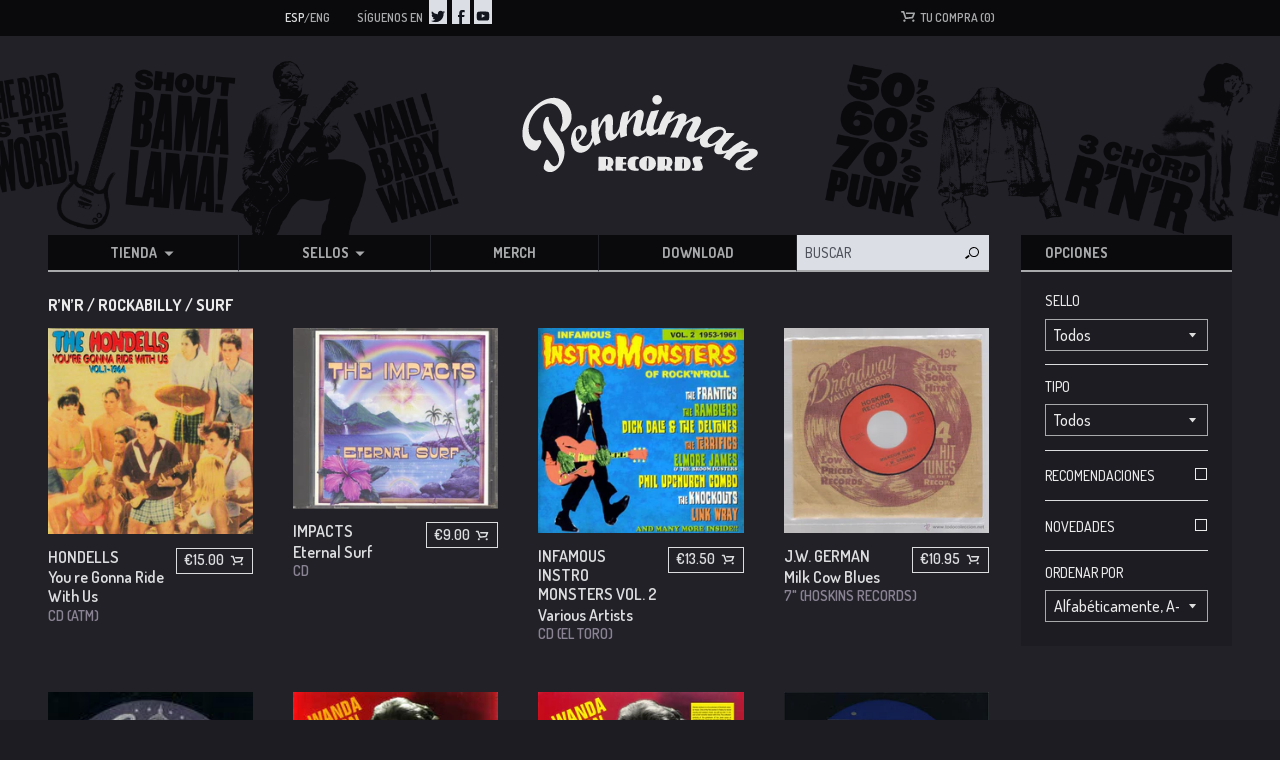

--- FILE ---
content_type: text/html; charset=utf-8
request_url: https://pennimanrecords.com/collections/r-n-r-rockabilly-surf?page=3
body_size: 34556
content:
<!doctype html>
<!--[if lt IE 7]><html class="no-js lt-ie9 lt-ie8 lt-ie7" lang="en"> <![endif]-->
<!--[if IE 7]><html class="no-js lt-ie9 lt-ie8" lang="en"> <![endif]-->
<!--[if IE 8]><html class="no-js lt-ie9" lang="en"> <![endif]-->
<!--[if IE 9 ]><html class="ie9 no-js"> <![endif]-->
<!--[if (gt IE 9)|!(IE)]><!--> <html class="no-js"> <!--<![endif]-->
<head>

    

    <!-- Basic page needs ================================================== -->
    <meta charset="utf-8">
    <meta http-equiv="X-UA-Compatible" content="IE=edge,chrome=1">

    

    <link rel="icon" type="image/x-icon" href="//pennimanrecords.com/cdn/shop/t/2/assets/favicon.ico?v=156292336620166718501488864738">
    <link rel="icon" type="image/png" href="//pennimanrecords.com/cdn/shop/t/2/assets/favicon-16x16.png?v=115415420932625842441488864732" sizes="16x16">
    <link rel="icon" type="image/png" href="//pennimanrecords.com/cdn/shop/t/2/assets/favicon-32x32.png?v=21414106688176546391488864735" sizes="32x32">
    <link rel="icon" type="image/png" href="//pennimanrecords.com/cdn/shop/t/2/assets/favicon-96x96.png?v=4951791773537939471488864736" sizes="96x96">
    <link rel="icon" type="image/png" href="//pennimanrecords.com/cdn/shop/t/2/assets/favicon-128x128.png?v=52312547413029735171488864729" sizes="128x128">
    <link rel="icon" type="image/png" href="//pennimanrecords.com/cdn/shop/t/2/assets/favicon-144x144.png?v=54932780624968294471488864730" sizes="144x144">
    <link rel="icon" type="image/png" href="//pennimanrecords.com/cdn/shop/t/2/assets/favicon-196x196.png?v=35642778105908898421488864733" sizes="196x196">

    <link rel="apple-touch-icon-precomposed" sizes="57x57" href="//pennimanrecords.com/cdn/shop/t/2/assets/apple-touch-icon-57x57.png?v=63090267504871126731488864721">
    <link rel="apple-touch-icon-precomposed" sizes="76x76" href="//pennimanrecords.com/cdn/shop/t/2/assets/apple-touch-icon-76x76.png?v=4146779342026392531488864727">
    <link rel="apple-touch-icon-precomposed" sizes="120x120" href="//pennimanrecords.com/cdn/shop/t/2/assets/apple-touch-icon-120x120.png?v=16112335969480920911488864724">
    <link rel="apple-touch-icon-precomposed" sizes="152x152" href="//pennimanrecords.com/cdn/shop/t/2/assets/apple-touch-icon-152x152.png?v=109297373400108338771488864726">
    <link rel="apple-touch-icon-precomposed" sizes="180x180" href="//pennimanrecords.com/cdn/shop/t/2/assets/apple-touch-icon-180x180.png?v=71979955477588140741488864723">


    <!-- Title and description ================================================== -->
    
        <title>R’N’R / Rockabilly / Surf | Penniman Records</title>
    

    

    <meta name="google-site-verification" content="3h5q4YqXQjmqco_JWCqWPcDssmryV_py06ZJ0CBdglw" />

    

    <!-- Helpers ================================================== -->
    <!-- /snippets/social-meta-tags.liquid -->


  <meta property="og:type" content="website">
  <meta property="og:title" content="R’N’R / Rockabilly / Surf">
  


  <meta property="og:url" content="https://pennimanrecords.com/collections/r-n-r-rockabilly-surf?page=3">
  <meta property="og:site_name" content="Penniman Records">





  <meta name="twitter:site" content="@">



    <link rel="canonical" href="https://pennimanrecords.com/collections/r-n-r-rockabilly-surf?page=3">
    <meta name="viewport" content="width=device-width,initial-scale=1">

    <!-- BL theme settings ================================================== -->
    <script>
        // save all theme settings in a js object, to be able to use settings in js without mixing it with liquid
        window._bilingualTheme = {};
        window._bilingualTheme.settings = {"color_primary":"#204a80","color_secondary":"#dcdcdc","color_body_bg":"#ffffff","color_borders":"#e5e5e5","color_body_text":"#333333","color_footer_bg":"#f2f2f2","color_footer_text":"#636363","color_footer_social_link":"#bbbbbb","logo_use_image":false,"logo_max_width":"450","favicon_enable":false,"footer_social_enable":false,"social_twitter_link":"","social_facebook_link":"","footer_newsletter_enable":false,"newsletter_form_action":"","cart_notes_enable":false,"cart_vendor_enable":false,"ajax_cart_enable":false,"twittercard_handle":"@","checkout_use_storefront_logo":false,"checkout_logo_position":"left","checkout_logo_size":"medium","checkout_body_background_color":"#fff","checkout_input_background_color_mode":"white","checkout_sidebar_background_color":"#fafafa","checkout_heading_font":"-apple-system, BlinkMacSystemFont, 'Segoe UI', Roboto, Helvetica, Arial, sans-serif, 'Apple Color Emoji', 'Segoe UI Emoji', 'Segoe UI Symbol'","checkout_body_font":"-apple-system, BlinkMacSystemFont, 'Segoe UI', Roboto, Helvetica, Arial, sans-serif, 'Apple Color Emoji', 'Segoe UI Emoji', 'Segoe UI Symbol'","checkout_accent_color":"#1990C6","checkout_button_color":"#1990C6","checkout_error_color":"#e22120","customer_layout":"theme","main_background_color":"#ffffff","currencies":"EUR,USD","default_currency":"EUR","link_color":"#3e403a","link_hover_color":"#256120","button_color":"#277a20","button_hover_color":"#256120","button_text_color":"#ffffff","cancel_button_color":"#b8ad97","cancel_button_hover_color":"#b8ad97","cancel_button_text_color":"#000000","checkout_use_header_image":false,"checkout_banner_background_color":"#323232","checkout_logo":"","checkout_headline":"","checkout_call_to_action_color":"#8fc243","update_button_color":"#b8ad97","update_button_hover_color":"#b8ad97","update_button_text_color":"#000000","disabled_button_color":"#b8ad97","disabled_button_text_color":"#000000","lang1_button_color":"#277a20","lang1_button_hover_color":"#256120","lang1_button_text_color":"#ffffff","lang2_button_color":"#5c4e31","lang2_button_hover_color":"#8a774d","lang2_button_text_color":"#ffffff","main_menu_background_color":"#362525","main_menu_link_color":"#ffffff","main_menu_link_hover_color":"#eddfdf","main_menu_link_hover_background_color":"#1b1b1b","top_bar_background_color":"#000000","top_bar_link_color":"#aaaaaa","top_bar_hover_link_color":"#ffffff","footer_background_color":"#f5f5f5","footer_link_color":"#000000","footer_hover_link_color":"#7d6262","sidebar_background_color":"#ffffff","sidebar_link_color":"#5e5e5e","sidebar_link_hover_color":"#000000","sidebar_link_hover_background_color":"#ffffff","sidebar_button_color":"#000000","sidebar_button_text_color":"#ffffff","sidebar_button_hover_color":"#757575","on_sale_color":"#000000","on_sale_bg_color":"#eddfdf","sold_out_color":"#5c5c5c","sold_out_bg_color":"#d6d6d6","logo_font_size":"20","nav_font_size":"14","regular_font_size":"13","frontpage_collection_title":"Delicious Coffee Collections|Nuestra Colección de Café","slideshow_height":"auto","image_1_link":"http:\/\/bilingual-coffee-theme.myshopify.com\/collections\/all","image_1_title":"The First Ever Bilingual Theme For Shopify|La Primera Plantilla Bilingüe‎ En La Historia","image_1_btn_text":"Learn more \u003e|Más Información \u003e","image_2_link":"http:\/\/bilingual-coffee-theme.myshopify.com\/collections\/decaf-coffee-caf-descafeinado","image_2_title":"Your business in two languages (or just one)|Su negocio en dos idiomas (o solo uno)","image_2_btn_text":"Buy Now \u003e|Comprar \u003e","image_3_link":"http:\/\/bilingual-coffee-theme.myshopify.com\/collections\/all","image_3_title":"","image_3_btn_text":"","image_4_link":"#myurl4","image_4_title":"","image_4_btn_text":"","image_5_link":"#myurl5","image_5_title":"","image_5_btn_text":"","testimonial_header":"What our customers say|Comentarios de Nuestros Clientes","testimonial_1_feedback":"Great Service!|Gran Servicio!","testimonial_1_client":"John Smith","testimonial_2_feedback":"Delicious beans and fast delivery. I'll be back!|Café Delicioso y envio rapido. Volveré!","testimonial_2_client":"Felix Feliz","testimonial_3_feedback":"Love the variety -- and the website.|Me encanta la variedad -- y el sitio web.","testimonial_3_client":"John Doe","testimonial_4_feedback":"","testimonial_4_client":"","testimonial_5_feedback":"","testimonial_5_client":"","thumbnail_image_fixed_height":"200","thumbnail_container_fixed_height":"310","product_page_button_text":"Add To Cart|Añadir a la cesta","lang1":"Eng","lang2":"Esp","bl_account":"Account|Cuenta","bl_account_details":"Account Details and Order History|Datos de la cuenta y el historial de pedidos","bl_activate_account":"Activate Account|Activar la Cuenta","bl_add_address":"Add New Address|Añadir nueva dirección","bl_address":"Address|Dirección","bl_all":"all|todo","bl_all_products":"All Products|Todos los Productos","bl_and":"And|y","bl_articles_tagged":"Articles tagged with|Artículos etiquetados con","bl_billing_address":"Billing Address|Dirección de Facturación","bl_by":"by|por","bl_cancel":"Cancel|Cancelar","bl_cart":"Your cart|Tu compra","bl_checkout":"Checkout|Carro","bl_city":"City|Ciudad","bl_close":"Close|Cerrar","bl_comment":"Comment|Comentario","bl_comments":"Comments|Comentarios","bl_comments_needs_approval":"Comments have to be approved before showing up|Comentarios deben ser aprobados antes de presentarse","bl_company":"Company|Empresa","bl_confirm_password":"Confirm Password|Confirmar contraseña","bl_continue_shopping":"Continue Shopping|Seguir comprando","bl_continue_guest":"Continue as Guest|Seguir como visitante","bl_copyright":"Copyright|Copyright","bl_country":"Country|Pais","bl_create_account":"Create account","bl_create_your_password":"Create your password to activate your account|Crear contraseña para activar su cuenta","bl_currencies":"Currencies|Monedas","bl_date":"Date|Fecha","bl_decline_invitation":"Decline Invitation","bl_default":"Default|Defecto","bl_delete":"Delete|Borrar","bl_description":"Description|Descripción","bl_details":"Details|Detalles","bl_discount":"Discount","bl_email":"Email Address|Correo electrónico","bl_edit":"Edit|Editar","bl_new_password":"Enter a new password for:Nueva contraseña:","bl_field":"field","bl_first":"First Name|Nombre","bl_forgot_password":"Forgot your password?|¿Olvidaste tu contraseña?","bl_fulfilled":"Fulfilled","bl_fulfillment_status":"Fulfillment Status|Status de enviar","bl_go":"GO|IR","bl_back_home":"Back home|Volver al inicio","bl_guest_login":"Guest Login|Loginear como visitante","bl_item_added":"Item added to your cart:|Cosa añadido a su carrito","bl_item_not_added":"Item was not added|Cosa no era añadido","bl_items_in_your_cart":"Items in your cart|Productos en su carro","bl_last":"Last Name|Apellido","bl_leave_comment":"Leave a comment|Deja un comentario","bl_login":"Login|Login","bl_logout":"Logout|Logout","bl_mng_account_address":"Manage Account Address|Manejar direccion de la cuenta","bl_message":"Message|Mensaje","bl_fill_correctly":"must be filled in correctly|debe ser llenado correctamente","bl_name":"Name|Nombre","bl_new_customers":"New Customers|Nuevos clientes:","bl_next":"Next|Próximo","bl_no_results":"No results found for|No se han encontrado resultados para","bl_no_products_found":"No results found|No hay resultados","bl_not_all_fields_filled":"Not all the fields have been filled out correctly!|No todos los campos se han llenado correctamente!","bl_on_sale_text":"On Sale","bl_or":"or|o","bl_order":"Order|Pedido","bl_order_cancelled":"Order Cancelled|Pedido Cancelado","bl_order_note_text":"Add a note to your order","bl_ordered_on":"Ordered on|Ordenado en:","bl_out_of_stock":"Out of stock|Agotado","bl_page_not_found":"Page Not Found|Página no Encontrada","bl_password":"Password|Contraseña","bl_password_blank":"Password can't be blank","bl_payment_status":"Payment Status|Status de pago","bl_phone":"Phone|Telefono","bl_please_select":"- Please Select --|- Seleccione --","bl_posted":"Posted|Enviado","bl_previous":"Previous|Anterior","bl_price":"Price|Precio","bl_product":"Product|Producto","bl_prod_collections":"Product Collections|Colecciones de Producto","bl_province":"Province|Providencia","bl_qty":"Qty|Cantidad","bl_read_more":"Read more|Leer más","bl_recent_articles":"Recent articles|Artículos recientes","bl_related_products_text":"Related references|Otras referencias","bl_reset_account_pass":"Reset Account Password|Crear contraseña de nuevo","bl_reset_pass":"Reset Account Password|Crear contraseña de nuevo","bl_results_for":"Results for|Resultados por","bl_return_account_page":"Return to Account page|Devolver a la cuenta","bl_return_store":"Return to mailorder|Volver al catáogo","bl_home":"Home|Inicio","bl_store":"Mailorder|Catálogo","bl_returning_customers":"Wholesale login|Login tiendas","bl_search":"Search|Buscar","bl_search_catalog":"Search catalog for|Buscar catálogo por","bl_sent_verify_email":"We have sent an email to the email address you entered, please click the link included to verify your email address","bl_set_default_address":"Set as Default Address?|Programar como direccion formal?","bl_sign_up":"Sign Up|Subscribe me","bl_shipping":"Shipping","bl_shipping_address":"Shipping Address|Dirección de envío","bl_sold_out":"Sold Out|Sold Out","bl_submit":"Submit|Submitir","bl_unable_to_submit":"Oops, sorry. We were unable to submit your inquiry. Please correct the following and submit again|Vaya, lo siento. No fue posible enviar su consulta. Por favor, corrija los siguientes y presentar de nuevo","bl_subtotal":"Subtotal|Total parcial","bl_comment_posted":"Successfully posted your comment|Éxito publicado tu comentario","bl_tax":"Tax|Impuesto","bl_well_be_back":"Thanks for contacting us! We'll get back to you as soon as possible.|Gracias por contactarnos. Estaremos en contacto lo mas pronto posible.","bl_if_you_forgot_password":"If you've forgotten your password, you can reset your password here","bl_invalid_email":"Email is invalid","bl_item_sold_out":"The item you tried to buy is sold out|Lo que quieres esta agotado","bl_to":"to|á","bl_total":"Total|Total","bl_404_text":"Uh oh! The page you're looking for can't be found|Uh oh! La página que está buscando no se puede encontrar","bl_update":"Update|Actualizar","bl_update_cart":"Update cart|Actualizar Carrito","bl_check_out":"Check Out|Finalizar Pedido","bl_view_more":"View more|Ver más","bl_more_by":"More by|Más de","bl_view_addresses":"View Addresses|Ver Direcciones","bl_view_comments_for":"View comments for|Ver los comentarios de","bl_view_all_products":"View all products|Ver todos los productos","bl_email_reset_password":"We will send you an email to reset your password|Le enviaremos la nueva contraseña","bl_try_home_search":"You could try going back home or try the search instead|Podrías intentar volver al inicio o probar el buscador","bl_no_orders":"You haven't placed any orders yet:|No has pedido todavia","bl_cart_empty":"Your shopping cart is empty|Tu carrito está vacío","bl_shipping_at_checkout":"Shipping \u0026 taxes calculated at checkout|Gastos de envío y descuentos calculado al momento de pagar","bl_cart_add":"Add to cart|Añadir al carrito","bl_zip":"Zip|Codigo Postal","mailchimp_user":"10710e05d11ff74eab400f2f3","mailchimp_list_id":"18a931a751","newsletter_heading_footer":"Subscribe to our newsletter.|Suscríbete a nuestro boletín","social_icons_heading_text":"Follow Us|Síguenos en","facebook_link":"https:\/\/www.facebook.com\/pages\/Penniman-Records\/146162392072357","twitter_link":"https:\/\/twitter.com\/EnricBosser","instagram_link":"","pinterest_link":"","google_plus_link":"","youtube_link":"https:\/\/www.youtube.com\/user\/ricarditoinc","flickr_link":"","image_1_desc":"Wait no longer: Your entire website in two languages|No espere más: su sitio web en dos idiomas","image_2_desc":"Fully responsive, customisable and easy to use|Responsivo y fácil de usar","image_3_desc":"","image_4_desc":"These two coffee grandmasters have worked together for \/..\/","image_5_desc":"IMAGE 5","logo_google_webfont_font":"Cabin","logo_websafe_font":"Futura, 'Century Gothic', AppleGothic, sans-serif","logo_weight":"normal","logo_font_style":"none","heading_google_webfont_font":"Bree+Serif","heading_websafe_font":"Futura, 'Century Gothic', AppleGothic, sans-serif","heading_weight":"normal","heading_font_style":"none","nav_google_webfont_font":"Bree+Serif","nav_websafe_font":"Futura, 'Century Gothic', AppleGothic, sans-serif","nav_weight":"normal","nav_font_style":"uppercase","regular_google_webfont_font":"Anton","regular_websafe_font":"'Helvetica Neue', Helvetica, Arial, sans-serif","regular_weight":"normal","regular_font_style":"none","slideshow_speed":"6000","testimonials_speed":"5000","use_logo_image":true,"logo_left":false,"custom_background_image":false,"show_breadcrumb":true,"use_currency_converter":true,"show_collection_description":false,"show_slideshow":true,"show_image_1":true,"show_image_2":true,"show_image_3":false,"show_image_4":false,"show_image_5":false,"testimonial_1_show":true,"testimonial_1_photo_show":true,"testimonial_2_show":true,"testimonial_2_photo_show":true,"testimonial_3_show":false,"testimonial_3_photo_show":false,"testimonial_4_show":false,"testimonial_4_photo_show":false,"testimonial_5_show":false,"testimonial_5_photo_show":false,"thumbnail_border":false,"show_product_tags_on_collection":true,"show_view_more_button_on_collections":true,"fix_thumbnail_image_height":false,"fix_thumbnail_container_height":false,"product_title_upcase":false,"show_product_tags":true,"show_social_button":true,"show_related_products":true,"show_quantity":true,"use_lang2":true,"display_extra_checkout_buttons":true,"show_theme_credits":true,"newsletter_enabled":true,"american_express":true,"visa":true,"mastercard":true,"paypal":true,"google":true,"background_image_style":"repeat","logo_font_method":"google_webfonts","heading_font_method":"google_webfonts","nav_font_method":"google_webfonts","regular_font_method":"websafe","primary_language":"2","sidebar_default_state":"opened","newsletter_system":"mailchimp","product_border":"true","sale_icon":"label label-danger","related_products_text":"Related Products|Productos relacionados","on_sale_text":"On sale|Oferta!","order_note_text":"Add a note to your order|Agregar una nota a su pedido","use_lang1":"true","supported_currencies":"AUD USD CAD EUR","currency_format":"money_with_currency_format","show_multiple_currencies":"false","mailchimp_link":"mailchimpurl","show_product_type":"true","show_product_vendor":"true","discover":"true","cirrus":"true","delta":"true","testimonial_slider_show":"true","bl_address1":"Address1|Dirección 1","bl_address2":"Address2|Dirección 2","bl_forgot_password?":"Forgot your password?|¿Olvidaste tu contraseña?","linklist_header_one":"top-menu-preguntas-frecuentes","nav_dropdown_linklist":"main-menu","banner_content_page":"","welcome_message":"frontpage","featured_collection_1":"","featured_collection_2":"single-origin-or-gen-singular","featured_collection_3":"decaf-coffee-caf-descafeinado","frontpage_collection":"top-rated-coffee-blends","sidebar_linklist_1":"main-menu","sidebar_linklist_2":"shop-coffee-tienda","sidebar_linklist_3":"","footer_linklist_1":"footer","footer_linklist_2":"footer","top-bar_background_color":"#000000","top-bar_link_color":"#aaaaaa","top-bar_hover_link_color":"#ffffff","collection_col_count":"3","linklist_main_menu":"main-menu","featured_products_limit":"4"};
        window._bilingualTheme.template = "collection";
        window._bilingualTheme.shopName = "Penniman Records";
        window._bilingualTheme.shopCurrency = "EUR";
    </script>

    <!-- Google Fonts ================================================== -->
    <link href='//fonts.googleapis.com/css?family=Dosis:500,600,700' rel='stylesheet' type='text/css'>

    <!-- CSS ================================================== -->
    <link href="//pennimanrecords.com/cdn/shop/t/2/assets/screen.css?v=164085202569251209771674756236" rel="stylesheet" type="text/css" media="all" />

    <!-- Header hook for plugins ================================================== -->
    <script>window.performance && window.performance.mark && window.performance.mark('shopify.content_for_header.start');</script><meta id="shopify-digital-wallet" name="shopify-digital-wallet" content="/7779555/digital_wallets/dialog">
<meta name="shopify-checkout-api-token" content="b68f2f4882b1feb9d7853f4951956c6a">
<meta id="in-context-paypal-metadata" data-shop-id="7779555" data-venmo-supported="false" data-environment="production" data-locale="es_ES" data-paypal-v4="true" data-currency="EUR">
<link rel="alternate" type="application/atom+xml" title="Feed" href="/collections/r-n-r-rockabilly-surf.atom" />
<link rel="prev" href="/collections/r-n-r-rockabilly-surf?page=2">
<link rel="next" href="/collections/r-n-r-rockabilly-surf?page=4">
<link rel="alternate" type="application/json+oembed" href="https://pennimanrecords.com/collections/r-n-r-rockabilly-surf.oembed?page=3">
<script async="async" src="/checkouts/internal/preloads.js?locale=es-ES"></script>
<script id="shopify-features" type="application/json">{"accessToken":"b68f2f4882b1feb9d7853f4951956c6a","betas":["rich-media-storefront-analytics"],"domain":"pennimanrecords.com","predictiveSearch":true,"shopId":7779555,"locale":"es"}</script>
<script>var Shopify = Shopify || {};
Shopify.shop = "penniman-records.myshopify.com";
Shopify.locale = "es";
Shopify.currency = {"active":"EUR","rate":"1.0"};
Shopify.country = "ES";
Shopify.theme = {"name":"penniman-theme","id":28423684,"schema_name":null,"schema_version":null,"theme_store_id":null,"role":"main"};
Shopify.theme.handle = "null";
Shopify.theme.style = {"id":null,"handle":null};
Shopify.cdnHost = "pennimanrecords.com/cdn";
Shopify.routes = Shopify.routes || {};
Shopify.routes.root = "/";</script>
<script type="module">!function(o){(o.Shopify=o.Shopify||{}).modules=!0}(window);</script>
<script>!function(o){function n(){var o=[];function n(){o.push(Array.prototype.slice.apply(arguments))}return n.q=o,n}var t=o.Shopify=o.Shopify||{};t.loadFeatures=n(),t.autoloadFeatures=n()}(window);</script>
<script id="shop-js-analytics" type="application/json">{"pageType":"collection"}</script>
<script defer="defer" async type="module" src="//pennimanrecords.com/cdn/shopifycloud/shop-js/modules/v2/client.init-shop-cart-sync_-aut3ZVe.es.esm.js"></script>
<script defer="defer" async type="module" src="//pennimanrecords.com/cdn/shopifycloud/shop-js/modules/v2/chunk.common_jR-HGkUL.esm.js"></script>
<script type="module">
  await import("//pennimanrecords.com/cdn/shopifycloud/shop-js/modules/v2/client.init-shop-cart-sync_-aut3ZVe.es.esm.js");
await import("//pennimanrecords.com/cdn/shopifycloud/shop-js/modules/v2/chunk.common_jR-HGkUL.esm.js");

  window.Shopify.SignInWithShop?.initShopCartSync?.({"fedCMEnabled":true,"windoidEnabled":true});

</script>
<script id="__st">var __st={"a":7779555,"offset":3600,"reqid":"fee08a94-6867-4b30-9597-b947a21c934a-1769013546","pageurl":"pennimanrecords.com\/collections\/r-n-r-rockabilly-surf?page=3","u":"ceaabfd207da","p":"collection","rtyp":"collection","rid":66358981};</script>
<script>window.ShopifyPaypalV4VisibilityTracking = true;</script>
<script id="captcha-bootstrap">!function(){'use strict';const t='contact',e='account',n='new_comment',o=[[t,t],['blogs',n],['comments',n],[t,'customer']],c=[[e,'customer_login'],[e,'guest_login'],[e,'recover_customer_password'],[e,'create_customer']],r=t=>t.map((([t,e])=>`form[action*='/${t}']:not([data-nocaptcha='true']) input[name='form_type'][value='${e}']`)).join(','),a=t=>()=>t?[...document.querySelectorAll(t)].map((t=>t.form)):[];function s(){const t=[...o],e=r(t);return a(e)}const i='password',u='form_key',d=['recaptcha-v3-token','g-recaptcha-response','h-captcha-response',i],f=()=>{try{return window.sessionStorage}catch{return}},m='__shopify_v',_=t=>t.elements[u];function p(t,e,n=!1){try{const o=window.sessionStorage,c=JSON.parse(o.getItem(e)),{data:r}=function(t){const{data:e,action:n}=t;return t[m]||n?{data:e,action:n}:{data:t,action:n}}(c);for(const[e,n]of Object.entries(r))t.elements[e]&&(t.elements[e].value=n);n&&o.removeItem(e)}catch(o){console.error('form repopulation failed',{error:o})}}const l='form_type',E='cptcha';function T(t){t.dataset[E]=!0}const w=window,h=w.document,L='Shopify',v='ce_forms',y='captcha';let A=!1;((t,e)=>{const n=(g='f06e6c50-85a8-45c8-87d0-21a2b65856fe',I='https://cdn.shopify.com/shopifycloud/storefront-forms-hcaptcha/ce_storefront_forms_captcha_hcaptcha.v1.5.2.iife.js',D={infoText:'Protegido por hCaptcha',privacyText:'Privacidad',termsText:'Términos'},(t,e,n)=>{const o=w[L][v],c=o.bindForm;if(c)return c(t,g,e,D).then(n);var r;o.q.push([[t,g,e,D],n]),r=I,A||(h.body.append(Object.assign(h.createElement('script'),{id:'captcha-provider',async:!0,src:r})),A=!0)});var g,I,D;w[L]=w[L]||{},w[L][v]=w[L][v]||{},w[L][v].q=[],w[L][y]=w[L][y]||{},w[L][y].protect=function(t,e){n(t,void 0,e),T(t)},Object.freeze(w[L][y]),function(t,e,n,w,h,L){const[v,y,A,g]=function(t,e,n){const i=e?o:[],u=t?c:[],d=[...i,...u],f=r(d),m=r(i),_=r(d.filter((([t,e])=>n.includes(e))));return[a(f),a(m),a(_),s()]}(w,h,L),I=t=>{const e=t.target;return e instanceof HTMLFormElement?e:e&&e.form},D=t=>v().includes(t);t.addEventListener('submit',(t=>{const e=I(t);if(!e)return;const n=D(e)&&!e.dataset.hcaptchaBound&&!e.dataset.recaptchaBound,o=_(e),c=g().includes(e)&&(!o||!o.value);(n||c)&&t.preventDefault(),c&&!n&&(function(t){try{if(!f())return;!function(t){const e=f();if(!e)return;const n=_(t);if(!n)return;const o=n.value;o&&e.removeItem(o)}(t);const e=Array.from(Array(32),(()=>Math.random().toString(36)[2])).join('');!function(t,e){_(t)||t.append(Object.assign(document.createElement('input'),{type:'hidden',name:u})),t.elements[u].value=e}(t,e),function(t,e){const n=f();if(!n)return;const o=[...t.querySelectorAll(`input[type='${i}']`)].map((({name:t})=>t)),c=[...d,...o],r={};for(const[a,s]of new FormData(t).entries())c.includes(a)||(r[a]=s);n.setItem(e,JSON.stringify({[m]:1,action:t.action,data:r}))}(t,e)}catch(e){console.error('failed to persist form',e)}}(e),e.submit())}));const S=(t,e)=>{t&&!t.dataset[E]&&(n(t,e.some((e=>e===t))),T(t))};for(const o of['focusin','change'])t.addEventListener(o,(t=>{const e=I(t);D(e)&&S(e,y())}));const B=e.get('form_key'),M=e.get(l),P=B&&M;t.addEventListener('DOMContentLoaded',(()=>{const t=y();if(P)for(const e of t)e.elements[l].value===M&&p(e,B);[...new Set([...A(),...v().filter((t=>'true'===t.dataset.shopifyCaptcha))])].forEach((e=>S(e,t)))}))}(h,new URLSearchParams(w.location.search),n,t,e,['guest_login'])})(!0,!0)}();</script>
<script integrity="sha256-4kQ18oKyAcykRKYeNunJcIwy7WH5gtpwJnB7kiuLZ1E=" data-source-attribution="shopify.loadfeatures" defer="defer" src="//pennimanrecords.com/cdn/shopifycloud/storefront/assets/storefront/load_feature-a0a9edcb.js" crossorigin="anonymous"></script>
<script data-source-attribution="shopify.dynamic_checkout.dynamic.init">var Shopify=Shopify||{};Shopify.PaymentButton=Shopify.PaymentButton||{isStorefrontPortableWallets:!0,init:function(){window.Shopify.PaymentButton.init=function(){};var t=document.createElement("script");t.src="https://pennimanrecords.com/cdn/shopifycloud/portable-wallets/latest/portable-wallets.es.js",t.type="module",document.head.appendChild(t)}};
</script>
<script data-source-attribution="shopify.dynamic_checkout.buyer_consent">
  function portableWalletsHideBuyerConsent(e){var t=document.getElementById("shopify-buyer-consent"),n=document.getElementById("shopify-subscription-policy-button");t&&n&&(t.classList.add("hidden"),t.setAttribute("aria-hidden","true"),n.removeEventListener("click",e))}function portableWalletsShowBuyerConsent(e){var t=document.getElementById("shopify-buyer-consent"),n=document.getElementById("shopify-subscription-policy-button");t&&n&&(t.classList.remove("hidden"),t.removeAttribute("aria-hidden"),n.addEventListener("click",e))}window.Shopify?.PaymentButton&&(window.Shopify.PaymentButton.hideBuyerConsent=portableWalletsHideBuyerConsent,window.Shopify.PaymentButton.showBuyerConsent=portableWalletsShowBuyerConsent);
</script>
<script data-source-attribution="shopify.dynamic_checkout.cart.bootstrap">document.addEventListener("DOMContentLoaded",(function(){function t(){return document.querySelector("shopify-accelerated-checkout-cart, shopify-accelerated-checkout")}if(t())Shopify.PaymentButton.init();else{new MutationObserver((function(e,n){t()&&(Shopify.PaymentButton.init(),n.disconnect())})).observe(document.body,{childList:!0,subtree:!0})}}));
</script>
<link id="shopify-accelerated-checkout-styles" rel="stylesheet" media="screen" href="https://pennimanrecords.com/cdn/shopifycloud/portable-wallets/latest/accelerated-checkout-backwards-compat.css" crossorigin="anonymous">
<style id="shopify-accelerated-checkout-cart">
        #shopify-buyer-consent {
  margin-top: 1em;
  display: inline-block;
  width: 100%;
}

#shopify-buyer-consent.hidden {
  display: none;
}

#shopify-subscription-policy-button {
  background: none;
  border: none;
  padding: 0;
  text-decoration: underline;
  font-size: inherit;
  cursor: pointer;
}

#shopify-subscription-policy-button::before {
  box-shadow: none;
}

      </style>

<script>window.performance && window.performance.mark && window.performance.mark('shopify.content_for_header.end');</script>

    <script src="//ajax.googleapis.com/ajax/libs/jquery/1.11.0/jquery.min.js" type="text/javascript"></script>
    <script src="//pennimanrecords.com/cdn/shop/t/2/assets/modernizr.min.js?v=137617515274177302221434259455" type="text/javascript"></script>

    

<meta property="og:image" content="https://cdn.shopify.com/s/files/1/0777/9555/files/penniman-social.jpg?v=1752790043" />
<meta property="og:image:secure_url" content="https://cdn.shopify.com/s/files/1/0777/9555/files/penniman-social.jpg?v=1752790043" />
<meta property="og:image:width" content="1200" />
<meta property="og:image:height" content="628" />
<link href="https://monorail-edge.shopifysvc.com" rel="dns-prefetch">
<script>(function(){if ("sendBeacon" in navigator && "performance" in window) {try {var session_token_from_headers = performance.getEntriesByType('navigation')[0].serverTiming.find(x => x.name == '_s').description;} catch {var session_token_from_headers = undefined;}var session_cookie_matches = document.cookie.match(/_shopify_s=([^;]*)/);var session_token_from_cookie = session_cookie_matches && session_cookie_matches.length === 2 ? session_cookie_matches[1] : "";var session_token = session_token_from_headers || session_token_from_cookie || "";function handle_abandonment_event(e) {var entries = performance.getEntries().filter(function(entry) {return /monorail-edge.shopifysvc.com/.test(entry.name);});if (!window.abandonment_tracked && entries.length === 0) {window.abandonment_tracked = true;var currentMs = Date.now();var navigation_start = performance.timing.navigationStart;var payload = {shop_id: 7779555,url: window.location.href,navigation_start,duration: currentMs - navigation_start,session_token,page_type: "collection"};window.navigator.sendBeacon("https://monorail-edge.shopifysvc.com/v1/produce", JSON.stringify({schema_id: "online_store_buyer_site_abandonment/1.1",payload: payload,metadata: {event_created_at_ms: currentMs,event_sent_at_ms: currentMs}}));}}window.addEventListener('pagehide', handle_abandonment_event);}}());</script>
<script id="web-pixels-manager-setup">(function e(e,d,r,n,o){if(void 0===o&&(o={}),!Boolean(null===(a=null===(i=window.Shopify)||void 0===i?void 0:i.analytics)||void 0===a?void 0:a.replayQueue)){var i,a;window.Shopify=window.Shopify||{};var t=window.Shopify;t.analytics=t.analytics||{};var s=t.analytics;s.replayQueue=[],s.publish=function(e,d,r){return s.replayQueue.push([e,d,r]),!0};try{self.performance.mark("wpm:start")}catch(e){}var l=function(){var e={modern:/Edge?\/(1{2}[4-9]|1[2-9]\d|[2-9]\d{2}|\d{4,})\.\d+(\.\d+|)|Firefox\/(1{2}[4-9]|1[2-9]\d|[2-9]\d{2}|\d{4,})\.\d+(\.\d+|)|Chrom(ium|e)\/(9{2}|\d{3,})\.\d+(\.\d+|)|(Maci|X1{2}).+ Version\/(15\.\d+|(1[6-9]|[2-9]\d|\d{3,})\.\d+)([,.]\d+|)( \(\w+\)|)( Mobile\/\w+|) Safari\/|Chrome.+OPR\/(9{2}|\d{3,})\.\d+\.\d+|(CPU[ +]OS|iPhone[ +]OS|CPU[ +]iPhone|CPU IPhone OS|CPU iPad OS)[ +]+(15[._]\d+|(1[6-9]|[2-9]\d|\d{3,})[._]\d+)([._]\d+|)|Android:?[ /-](13[3-9]|1[4-9]\d|[2-9]\d{2}|\d{4,})(\.\d+|)(\.\d+|)|Android.+Firefox\/(13[5-9]|1[4-9]\d|[2-9]\d{2}|\d{4,})\.\d+(\.\d+|)|Android.+Chrom(ium|e)\/(13[3-9]|1[4-9]\d|[2-9]\d{2}|\d{4,})\.\d+(\.\d+|)|SamsungBrowser\/([2-9]\d|\d{3,})\.\d+/,legacy:/Edge?\/(1[6-9]|[2-9]\d|\d{3,})\.\d+(\.\d+|)|Firefox\/(5[4-9]|[6-9]\d|\d{3,})\.\d+(\.\d+|)|Chrom(ium|e)\/(5[1-9]|[6-9]\d|\d{3,})\.\d+(\.\d+|)([\d.]+$|.*Safari\/(?![\d.]+ Edge\/[\d.]+$))|(Maci|X1{2}).+ Version\/(10\.\d+|(1[1-9]|[2-9]\d|\d{3,})\.\d+)([,.]\d+|)( \(\w+\)|)( Mobile\/\w+|) Safari\/|Chrome.+OPR\/(3[89]|[4-9]\d|\d{3,})\.\d+\.\d+|(CPU[ +]OS|iPhone[ +]OS|CPU[ +]iPhone|CPU IPhone OS|CPU iPad OS)[ +]+(10[._]\d+|(1[1-9]|[2-9]\d|\d{3,})[._]\d+)([._]\d+|)|Android:?[ /-](13[3-9]|1[4-9]\d|[2-9]\d{2}|\d{4,})(\.\d+|)(\.\d+|)|Mobile Safari.+OPR\/([89]\d|\d{3,})\.\d+\.\d+|Android.+Firefox\/(13[5-9]|1[4-9]\d|[2-9]\d{2}|\d{4,})\.\d+(\.\d+|)|Android.+Chrom(ium|e)\/(13[3-9]|1[4-9]\d|[2-9]\d{2}|\d{4,})\.\d+(\.\d+|)|Android.+(UC? ?Browser|UCWEB|U3)[ /]?(15\.([5-9]|\d{2,})|(1[6-9]|[2-9]\d|\d{3,})\.\d+)\.\d+|SamsungBrowser\/(5\.\d+|([6-9]|\d{2,})\.\d+)|Android.+MQ{2}Browser\/(14(\.(9|\d{2,})|)|(1[5-9]|[2-9]\d|\d{3,})(\.\d+|))(\.\d+|)|K[Aa][Ii]OS\/(3\.\d+|([4-9]|\d{2,})\.\d+)(\.\d+|)/},d=e.modern,r=e.legacy,n=navigator.userAgent;return n.match(d)?"modern":n.match(r)?"legacy":"unknown"}(),u="modern"===l?"modern":"legacy",c=(null!=n?n:{modern:"",legacy:""})[u],f=function(e){return[e.baseUrl,"/wpm","/b",e.hashVersion,"modern"===e.buildTarget?"m":"l",".js"].join("")}({baseUrl:d,hashVersion:r,buildTarget:u}),m=function(e){var d=e.version,r=e.bundleTarget,n=e.surface,o=e.pageUrl,i=e.monorailEndpoint;return{emit:function(e){var a=e.status,t=e.errorMsg,s=(new Date).getTime(),l=JSON.stringify({metadata:{event_sent_at_ms:s},events:[{schema_id:"web_pixels_manager_load/3.1",payload:{version:d,bundle_target:r,page_url:o,status:a,surface:n,error_msg:t},metadata:{event_created_at_ms:s}}]});if(!i)return console&&console.warn&&console.warn("[Web Pixels Manager] No Monorail endpoint provided, skipping logging."),!1;try{return self.navigator.sendBeacon.bind(self.navigator)(i,l)}catch(e){}var u=new XMLHttpRequest;try{return u.open("POST",i,!0),u.setRequestHeader("Content-Type","text/plain"),u.send(l),!0}catch(e){return console&&console.warn&&console.warn("[Web Pixels Manager] Got an unhandled error while logging to Monorail."),!1}}}}({version:r,bundleTarget:l,surface:e.surface,pageUrl:self.location.href,monorailEndpoint:e.monorailEndpoint});try{o.browserTarget=l,function(e){var d=e.src,r=e.async,n=void 0===r||r,o=e.onload,i=e.onerror,a=e.sri,t=e.scriptDataAttributes,s=void 0===t?{}:t,l=document.createElement("script"),u=document.querySelector("head"),c=document.querySelector("body");if(l.async=n,l.src=d,a&&(l.integrity=a,l.crossOrigin="anonymous"),s)for(var f in s)if(Object.prototype.hasOwnProperty.call(s,f))try{l.dataset[f]=s[f]}catch(e){}if(o&&l.addEventListener("load",o),i&&l.addEventListener("error",i),u)u.appendChild(l);else{if(!c)throw new Error("Did not find a head or body element to append the script");c.appendChild(l)}}({src:f,async:!0,onload:function(){if(!function(){var e,d;return Boolean(null===(d=null===(e=window.Shopify)||void 0===e?void 0:e.analytics)||void 0===d?void 0:d.initialized)}()){var d=window.webPixelsManager.init(e)||void 0;if(d){var r=window.Shopify.analytics;r.replayQueue.forEach((function(e){var r=e[0],n=e[1],o=e[2];d.publishCustomEvent(r,n,o)})),r.replayQueue=[],r.publish=d.publishCustomEvent,r.visitor=d.visitor,r.initialized=!0}}},onerror:function(){return m.emit({status:"failed",errorMsg:"".concat(f," has failed to load")})},sri:function(e){var d=/^sha384-[A-Za-z0-9+/=]+$/;return"string"==typeof e&&d.test(e)}(c)?c:"",scriptDataAttributes:o}),m.emit({status:"loading"})}catch(e){m.emit({status:"failed",errorMsg:(null==e?void 0:e.message)||"Unknown error"})}}})({shopId: 7779555,storefrontBaseUrl: "https://pennimanrecords.com",extensionsBaseUrl: "https://extensions.shopifycdn.com/cdn/shopifycloud/web-pixels-manager",monorailEndpoint: "https://monorail-edge.shopifysvc.com/unstable/produce_batch",surface: "storefront-renderer",enabledBetaFlags: ["2dca8a86"],webPixelsConfigList: [{"id":"193921373","eventPayloadVersion":"v1","runtimeContext":"LAX","scriptVersion":"1","type":"CUSTOM","privacyPurposes":["ANALYTICS"],"name":"Google Analytics tag (migrated)"},{"id":"shopify-app-pixel","configuration":"{}","eventPayloadVersion":"v1","runtimeContext":"STRICT","scriptVersion":"0450","apiClientId":"shopify-pixel","type":"APP","privacyPurposes":["ANALYTICS","MARKETING"]},{"id":"shopify-custom-pixel","eventPayloadVersion":"v1","runtimeContext":"LAX","scriptVersion":"0450","apiClientId":"shopify-pixel","type":"CUSTOM","privacyPurposes":["ANALYTICS","MARKETING"]}],isMerchantRequest: false,initData: {"shop":{"name":"Penniman Records","paymentSettings":{"currencyCode":"EUR"},"myshopifyDomain":"penniman-records.myshopify.com","countryCode":"ES","storefrontUrl":"https:\/\/pennimanrecords.com"},"customer":null,"cart":null,"checkout":null,"productVariants":[],"purchasingCompany":null},},"https://pennimanrecords.com/cdn","fcfee988w5aeb613cpc8e4bc33m6693e112",{"modern":"","legacy":""},{"shopId":"7779555","storefrontBaseUrl":"https:\/\/pennimanrecords.com","extensionBaseUrl":"https:\/\/extensions.shopifycdn.com\/cdn\/shopifycloud\/web-pixels-manager","surface":"storefront-renderer","enabledBetaFlags":"[\"2dca8a86\"]","isMerchantRequest":"false","hashVersion":"fcfee988w5aeb613cpc8e4bc33m6693e112","publish":"custom","events":"[[\"page_viewed\",{}],[\"collection_viewed\",{\"collection\":{\"id\":\"66358981\",\"title\":\"R’N’R \/ Rockabilly \/ Surf\",\"productVariants\":[{\"price\":{\"amount\":15.0,\"currencyCode\":\"EUR\"},\"product\":{\"title\":\"Hondells|You re Gonna Ride With Us\",\"vendor\":\"SECRET\",\"id\":\"8581413458\",\"untranslatedTitle\":\"Hondells|You re Gonna Ride With Us\",\"url\":\"\/products\/hondells-you-re-gonna-ride-with-us-cd\",\"type\":\"CD\"},\"id\":\"28630490514\",\"image\":{\"src\":\"\/\/pennimanrecords.com\/cdn\/shop\/products\/HONDELLS.jpg?v=1491064497\"},\"sku\":\"12777\",\"title\":\"Default Title\",\"untranslatedTitle\":\"Default Title\"},{\"price\":{\"amount\":9.0,\"currencyCode\":\"EUR\"},\"product\":{\"title\":\"Impacts|Eternal Surf\",\"vendor\":\"SECRET\",\"id\":\"8581349138\",\"untranslatedTitle\":\"Impacts|Eternal Surf\",\"url\":\"\/products\/impacts-eternal-surf-cd\",\"type\":\"CD\"},\"id\":\"28630334290\",\"image\":{\"src\":\"\/\/pennimanrecords.com\/cdn\/shop\/products\/Eternal_Surf.jpg?v=1491323147\"},\"sku\":\"11872\",\"title\":\"Default Title\",\"untranslatedTitle\":\"Default Title\"},{\"price\":{\"amount\":13.5,\"currencyCode\":\"EUR\"},\"product\":{\"title\":\"Infamous Instro Monsters Vol. 2|Various Artists\",\"vendor\":\"El Toro\",\"id\":\"9013133138\",\"untranslatedTitle\":\"Infamous Instro Monsters Vol. 2|Various Artists\",\"url\":\"\/products\/infamous-instro-monsters-vol-2-various-artists\",\"type\":\"CD\"},\"id\":\"31570763026\",\"image\":{\"src\":\"\/\/pennimanrecords.com\/cdn\/shop\/products\/instromonsters2.jpg?v=1489421534\"},\"sku\":\"\",\"title\":\"Default Title\",\"untranslatedTitle\":\"Default Title\"},{\"price\":{\"amount\":10.95,\"currencyCode\":\"EUR\"},\"product\":{\"title\":\"J.W. German|Milk Cow Blues\",\"vendor\":\"SHEIK\",\"id\":\"8581487186\",\"untranslatedTitle\":\"J.W. German|Milk Cow Blues\",\"url\":\"\/products\/j-w-german-milk-cow-blues-7\",\"type\":\"7\\\"\"},\"id\":\"28630651730\",\"image\":{\"src\":\"\/\/pennimanrecords.com\/cdn\/shop\/products\/jw-german.jpg?v=1481315646\"},\"sku\":\"13645\",\"title\":\"Default Title\",\"untranslatedTitle\":\"Default Title\"},{\"price\":{\"amount\":12.0,\"currencyCode\":\"EUR\"},\"product\":{\"title\":\"Jackson, Wanda \/ Vincent, Gene|Fallin' b\/w Everybody's Got A Date But Me\",\"vendor\":\"SHEIK\",\"id\":\"8581475858\",\"untranslatedTitle\":\"Jackson, Wanda \/ Vincent, Gene|Fallin' b\/w Everybody's Got A Date But Me\",\"url\":\"\/products\/jackson-wanda-vincent-gene-fallin-b-w-everybodys-got-a-date-but-me-7\",\"type\":\"7\\\"\"},\"id\":\"28630624338\",\"image\":{\"src\":\"\/\/pennimanrecords.com\/cdn\/shop\/files\/R-4908123-1379105389-6951.jpg?v=1764239623\"},\"sku\":\"13560\",\"title\":\"Default Title\",\"untranslatedTitle\":\"Default Title\"},{\"price\":{\"amount\":17.95,\"currencyCode\":\"EUR\"},\"product\":{\"title\":\"Jackson, Wanda|Rockin' Party\",\"vendor\":\"SECRET\",\"id\":\"8581395154\",\"untranslatedTitle\":\"Jackson, Wanda|Rockin' Party\",\"url\":\"\/products\/jackson-wanda-rockin-party-lp\",\"type\":\"LP\"},\"id\":\"28630449618\",\"image\":{\"src\":\"\/\/pennimanrecords.com\/cdn\/shop\/products\/JACKSON_WANDA.jpg?v=1490123603\"},\"sku\":\"12485\",\"title\":\"Default Title\",\"untranslatedTitle\":\"Default Title\"},{\"price\":{\"amount\":21.5,\"currencyCode\":\"EUR\"},\"product\":{\"title\":\"Jackson, Wanda|THE CAPITOL YEARS (Clear Vinyl \/Ltd. Edition 500 copies)\",\"vendor\":\"radiation\",\"id\":\"9324026626397\",\"untranslatedTitle\":\"Jackson, Wanda|THE CAPITOL YEARS (Clear Vinyl \/Ltd. Edition 500 copies)\",\"url\":\"\/products\/jackson-wanda-the-capitol-years-clear-vinyl-ltd-edition-500-copies\",\"type\":\"LP\"},\"id\":\"51506441617757\",\"image\":{\"src\":\"\/\/pennimanrecords.com\/cdn\/shop\/files\/R-27753321-1690056401-5779.jpg?v=1717146385\"},\"sku\":null,\"title\":\"Default Title\",\"untranslatedTitle\":\"Default Title\"},{\"price\":{\"amount\":15.0,\"currencyCode\":\"EUR\"},\"product\":{\"title\":\"Jades|So Blue (blue vinyl)\",\"vendor\":\"GET HIP\",\"id\":\"8581482770\",\"untranslatedTitle\":\"Jades|So Blue (blue vinyl)\",\"url\":\"\/products\/jades-so-blue-blue-vinyl-7\",\"type\":\"7\\\"\"},\"id\":\"28630640978\",\"image\":{\"src\":\"\/\/pennimanrecords.com\/cdn\/shop\/products\/soblue1.jpg?v=1481315590\"},\"sku\":\"13605\",\"title\":\"Default Title\",\"untranslatedTitle\":\"Default Title\"},{\"price\":{\"amount\":15.0,\"currencyCode\":\"EUR\"},\"product\":{\"title\":\"Jan \u0026 Dean |Oddities\",\"vendor\":\"GET HIP\",\"id\":\"8581375058\",\"untranslatedTitle\":\"Jan \u0026 Dean |Oddities\",\"url\":\"\/products\/jan-dean-oddities-lp\",\"type\":\"LP\"},\"id\":\"28630395730\",\"image\":{\"src\":\"\/\/pennimanrecords.com\/cdn\/shop\/products\/JAN_DEAN.jpg?v=1491324523\"},\"sku\":\"12231\",\"title\":\"Default Title\",\"untranslatedTitle\":\"Default Title\"},{\"price\":{\"amount\":15.0,\"currencyCode\":\"EUR\"},\"product\":{\"title\":\"Jan \u0026 Dean|The Complete Early Years 58-61\",\"vendor\":\"SECRET\",\"id\":\"8581349202\",\"untranslatedTitle\":\"Jan \u0026 Dean|The Complete Early Years 58-61\",\"url\":\"\/products\/jan-dean-the-complete-early-years-58-61-cd\",\"type\":\"CD\"},\"id\":\"28630334354\",\"image\":null,\"sku\":\"11873\",\"title\":\"Default Title\",\"untranslatedTitle\":\"Default Title\"},{\"price\":{\"amount\":24.5,\"currencyCode\":\"EUR\"},\"product\":{\"title\":\"Jean Luk|Odio Quelle Che Sognano (Ltd. Edition of 245 copies)\",\"vendor\":\"radiation\",\"id\":\"15390813028701\",\"untranslatedTitle\":\"Jean Luk|Odio Quelle Che Sognano (Ltd. Edition of 245 copies)\",\"url\":\"\/products\/jean-luk-odio-quelle-che-sognano-ltd-edition-of-245-copies\",\"type\":\"LP\"},\"id\":\"57558227747165\",\"image\":{\"src\":\"\/\/pennimanrecords.com\/cdn\/shop\/files\/R-25415416-1671036114-8421.jpg?v=1746775359\"},\"sku\":null,\"title\":\"Default Title\",\"untranslatedTitle\":\"Default Title\"},{\"price\":{\"amount\":12.0,\"currencyCode\":\"EUR\"},\"product\":{\"title\":\"Jesters, The |Diesel\",\"vendor\":\"GET HIP\",\"id\":\"149829615634\",\"untranslatedTitle\":\"Jesters, The |Diesel\",\"url\":\"\/products\/jesters-the-diesel\",\"type\":\"7\\\"\"},\"id\":\"1445765283858\",\"image\":{\"src\":\"\/\/pennimanrecords.com\/cdn\/shop\/products\/jesters.jpg?v=1516722381\"},\"sku\":\"\",\"title\":\"Default Title\",\"untranslatedTitle\":\"Default Title\"},{\"price\":{\"amount\":12.0,\"currencyCode\":\"EUR\"},\"product\":{\"title\":\"Joe, Ron \u0026 George|Half Ton Mama\",\"vendor\":\"CRYPT\",\"id\":\"8581471634\",\"untranslatedTitle\":\"Joe, Ron \u0026 George|Half Ton Mama\",\"url\":\"\/products\/joe-ron-george-half-ton-man-7\",\"type\":\"7\\\"\"},\"id\":\"28630613906\",\"image\":{\"src\":\"\/\/pennimanrecords.com\/cdn\/shop\/files\/41W2PxfNBRL._UF1000_1000_QL80.jpg?v=1764239825\"},\"sku\":\"13509\",\"title\":\"Default Title\",\"untranslatedTitle\":\"Default Title\"},{\"price\":{\"amount\":11.5,\"currencyCode\":\"EUR\"},\"product\":{\"title\":\"Johnson F.D.|Be My Baby\",\"vendor\":\"CRYPT\",\"id\":\"8581471570\",\"untranslatedTitle\":\"Johnson F.D.|Be My Baby\",\"url\":\"\/products\/johnson-f-d-be-my-baby-7\",\"type\":\"7\\\"\"},\"id\":\"28630613842\",\"image\":{\"src\":\"\/\/pennimanrecords.com\/cdn\/shop\/files\/R-10636272-1667590211-4952.jpg?v=1764239913\"},\"sku\":\"13508\",\"title\":\"Default Title\",\"untranslatedTitle\":\"Default Title\"},{\"price\":{\"amount\":21.5,\"currencyCode\":\"EUR\"},\"product\":{\"title\":\"Joy, Benny|Untold Stories (10\\\"+ cd)\",\"vendor\":\"sleazy\",\"id\":\"9292523602269\",\"untranslatedTitle\":\"Joy, Benny|Untold Stories (10\\\"+ cd)\",\"url\":\"\/products\/joy-benny-untold-stories-10-cd-2\",\"type\":\"10\\\" + CD\"},\"id\":\"51386210615645\",\"image\":{\"src\":\"\/\/pennimanrecords.com\/cdn\/shop\/files\/00541406.jpg?v=1716547739\"},\"sku\":null,\"title\":\"Default Title\",\"untranslatedTitle\":\"Default Title\"},{\"price\":{\"amount\":26.5,\"currencyCode\":\"EUR\"},\"product\":{\"title\":\"Jungle Exotica Vol. 1|Various Artists 2LP\",\"vendor\":\"CRYPT\",\"id\":\"8581377746\",\"untranslatedTitle\":\"Jungle Exotica Vol. 1|Various Artists 2LP\",\"url\":\"\/products\/jungle-exotica-vol-1-various-artists-lp\",\"type\":\"2LP\"},\"id\":\"28630406802\",\"image\":{\"src\":\"\/\/pennimanrecords.com\/cdn\/shop\/products\/JUNGLE_EXOTICA_VOL._1.jpg?v=1490121328\"},\"sku\":\"12259\",\"title\":\"Default Title\",\"untranslatedTitle\":\"Default Title\"},{\"price\":{\"amount\":15.0,\"currencyCode\":\"EUR\"},\"product\":{\"title\":\"Jungle Exotica Vol. 2|Various Artists\",\"vendor\":\"CRYPT\",\"id\":\"8581418130\",\"untranslatedTitle\":\"Jungle Exotica Vol. 2|Various Artists\",\"url\":\"\/products\/jungle-exotica-vol-2-various-artists-cd\",\"type\":\"CD\"},\"id\":\"28630499154\",\"image\":{\"src\":\"\/\/pennimanrecords.com\/cdn\/shop\/products\/INFAMOUS_INSTRO_MONSTERS_VOL._2.jpg?v=1490121249\"},\"sku\":\"12849\",\"title\":\"Default Title\",\"untranslatedTitle\":\"Default Title\"},{\"price\":{\"amount\":19.5,\"currencyCode\":\"EUR\"},\"product\":{\"title\":\"Jungle Exotica Vol. 2|Various Artists\",\"vendor\":\"CRYPT\",\"id\":\"9185653915997\",\"untranslatedTitle\":\"Jungle Exotica Vol. 2|Various Artists\",\"url\":\"\/products\/jungle-exotica-vol-2-various-artists\",\"type\":\"LP\"},\"id\":\"50929585226077\",\"image\":{\"src\":\"\/\/pennimanrecords.com\/cdn\/shop\/files\/INFAMOUS_INSTRO_MONSTERS_VOL._2.jpg?v=1714118413\"},\"sku\":\"12849\",\"title\":\"Default Title\",\"untranslatedTitle\":\"Default Title\"},{\"price\":{\"amount\":7.5,\"currencyCode\":\"EUR\"},\"product\":{\"title\":\"Junior Gravley with The Rock-A-Tones |You Lied To Me Honey\",\"vendor\":\"CRYPT\",\"id\":\"8581455890\",\"untranslatedTitle\":\"Junior Gravley with The Rock-A-Tones |You Lied To Me Honey\",\"url\":\"\/products\/junior-gravley-with-the-rock-a-tones-you-lied-to-me-honey-7\",\"type\":\"7\\\"\"},\"id\":\"28630579474\",\"image\":{\"src\":\"\/\/pennimanrecords.com\/cdn\/shop\/products\/JUNIOR_GRAVLEY_WITH_THE_ROCK-A-TONES.jpg?v=1491324855\"},\"sku\":\"13336\",\"title\":\"Default Title\",\"untranslatedTitle\":\"Default Title\"},{\"price\":{\"amount\":16.5,\"currencyCode\":\"EUR\"},\"product\":{\"title\":\"KAVALIERS| Congregation For Anti-Flirst Inc b\/w Pride\",\"vendor\":\"hyperloop\",\"id\":\"8766636818781\",\"untranslatedTitle\":\"KAVALIERS| Congregation For Anti-Flirst Inc b\/w Pride\",\"url\":\"\/products\/copy-of-morning-dew-go-away-b-w-no-more\",\"type\":\"7\\\"\"},\"id\":\"49247961416029\",\"image\":{\"src\":\"\/\/pennimanrecords.com\/cdn\/shop\/files\/kavaliers2.jpg?v=1700817537\"},\"sku\":null,\"title\":\"Default Title\",\"untranslatedTitle\":\"Default Title\"},{\"price\":{\"amount\":29.5,\"currencyCode\":\"EUR\"},\"product\":{\"title\":\"Keb Darge Presents: Atomic Rhythm! |Various Artists\",\"vendor\":\"stag-o-lee\",\"id\":\"6648889409633\",\"untranslatedTitle\":\"Keb Darge Presents: Atomic Rhythm! |Various Artists\",\"url\":\"\/products\/keb-darge-presents-atomic-rhythm-various-artists\",\"type\":\"2LP\"},\"id\":\"39547634352225\",\"image\":{\"src\":\"\/\/pennimanrecords.com\/cdn\/shop\/products\/0001-1_702e8ba0-0394-49c9-a40b-15fe2ba0adc6.jpg?v=1631957388\"},\"sku\":\"\",\"title\":\"Default Title\",\"untranslatedTitle\":\"Default Title\"},{\"price\":{\"amount\":10.95,\"currencyCode\":\"EUR\"},\"product\":{\"title\":\"King Krusher \u0026 The Turkey Necks|King Krusher\",\"vendor\":\"GET HIP\",\"id\":\"8581287506\",\"untranslatedTitle\":\"King Krusher \u0026 The Turkey Necks|King Krusher\",\"url\":\"\/products\/king-krusher-the-turkey-necks-king-krusher-7\",\"type\":\"7\\\"\"},\"id\":\"28630189394\",\"image\":{\"src\":\"\/\/pennimanrecords.com\/cdn\/shop\/products\/KING_KRUSHER.jpg?v=1490124600\"},\"sku\":\"11042\",\"title\":\"Default Title\",\"untranslatedTitle\":\"Default Title\"},{\"price\":{\"amount\":15.0,\"currencyCode\":\"EUR\"},\"product\":{\"title\":\"Kingsmen|Up And Away\",\"vendor\":\"SUNDAZED\",\"id\":\"8581345554\",\"untranslatedTitle\":\"Kingsmen|Up And Away\",\"url\":\"\/products\/kingsmen-up-and-away-cd\",\"type\":\"CD\"},\"id\":\"28630327634\",\"image\":{\"src\":\"\/\/pennimanrecords.com\/cdn\/shop\/products\/the-kingsmen-up-and-away.jpg?v=1481314005\"},\"sku\":\"11819\",\"title\":\"Default Title\",\"untranslatedTitle\":\"Default Title\"},{\"price\":{\"amount\":19.5,\"currencyCode\":\"EUR\"},\"product\":{\"title\":\"Las Vegas Grind Vol. 2 |Various Artists\",\"vendor\":\"CRYPT\",\"id\":\"8581291602\",\"untranslatedTitle\":\"Las Vegas Grind Vol. 2 |Various Artists\",\"url\":\"\/products\/las-vegas-grind-vol-2-various-artists-lp\",\"type\":\"LP\"},\"id\":\"28630195794\",\"image\":{\"src\":\"\/\/pennimanrecords.com\/cdn\/shop\/products\/LAS_VEGAS_GRIND_VOL._2.jpg?v=1490125334\"},\"sku\":\"11108\",\"title\":\"Default Title\",\"untranslatedTitle\":\"Default Title\"},{\"price\":{\"amount\":19.5,\"currencyCode\":\"EUR\"},\"product\":{\"title\":\"Las Vegas Grind Vol. 6|Various Artists\",\"vendor\":\"CRYPT\",\"id\":\"8581307538\",\"untranslatedTitle\":\"Las Vegas Grind Vol. 6|Various Artists\",\"url\":\"\/products\/las-vegas-grind-vol-6-various-artists-lp\",\"type\":\"LP\"},\"id\":\"28630218450\",\"image\":{\"src\":\"\/\/pennimanrecords.com\/cdn\/shop\/products\/LAS_VEGAS_GRIND_VOL._6.jpg?v=1490125465\"},\"sku\":\"11363\",\"title\":\"Default Title\",\"untranslatedTitle\":\"Default Title\"},{\"price\":{\"amount\":21.5,\"currencyCode\":\"EUR\"},\"product\":{\"title\":\"Las Vegas Grind|Various Artists\",\"vendor\":\"CRYPT\",\"id\":\"8581291538\",\"untranslatedTitle\":\"Las Vegas Grind|Various Artists\",\"url\":\"\/products\/las-vegas-grind-various-artists-lp\",\"type\":\"LP\"},\"id\":\"28630195730\",\"image\":{\"src\":\"\/\/pennimanrecords.com\/cdn\/shop\/products\/LAS_VEGAS_GRIND.jpg?v=1490125618\"},\"sku\":\"11107\",\"title\":\"Default Title\",\"untranslatedTitle\":\"Default Title\"},{\"price\":{\"amount\":7.5,\"currencyCode\":\"EUR\"},\"product\":{\"title\":\"Lee, Jimmy|She's Gone\",\"vendor\":\"SHEIK\",\"id\":\"8581475730\",\"untranslatedTitle\":\"Lee, Jimmy|She's Gone\",\"url\":\"\/products\/lee-jimmy-shes-gone-7\",\"type\":\"7\\\"\"},\"id\":\"28630624210\",\"image\":{\"src\":\"\/\/pennimanrecords.com\/cdn\/shop\/products\/LEE_JIMMY.jpg?v=1491325015\"},\"sku\":\"13558\",\"title\":\"Default Title\",\"untranslatedTitle\":\"Default Title\"},{\"price\":{\"amount\":6.5,\"currencyCode\":\"EUR\"},\"product\":{\"title\":\"Lee, Wally  \u0026 The Storms|Eeny Meeny\",\"vendor\":\"SHEIK\",\"id\":\"8581487378\",\"untranslatedTitle\":\"Lee, Wally  \u0026 The Storms|Eeny Meeny\",\"url\":\"\/products\/lee-wally-the-storms-eeny-meeny-7\",\"type\":\"7\\\"\"},\"id\":\"28630651922\",\"image\":{\"src\":\"\/\/pennimanrecords.com\/cdn\/shop\/products\/wallyleestorms.jpg?v=1481315649\"},\"sku\":\"13647\",\"title\":\"Default Title\",\"untranslatedTitle\":\"Default Title\"},{\"price\":{\"amount\":11.0,\"currencyCode\":\"EUR\"},\"product\":{\"title\":\"Leon James \u0026 The Rhythm Rockers |Thinkin' About You\",\"vendor\":\"CRYPT\",\"id\":\"8581455954\",\"untranslatedTitle\":\"Leon James \u0026 The Rhythm Rockers |Thinkin' About You\",\"url\":\"\/products\/leon-james-the-rhythm-rockers-thinkin-about-you-7\",\"type\":\"7\\\"\"},\"id\":\"28630579538\",\"image\":{\"src\":\"\/\/pennimanrecords.com\/cdn\/shop\/files\/s-l400.jpg?v=1764240009\"},\"sku\":\"13337\",\"title\":\"Default Title\",\"untranslatedTitle\":\"Default Title\"},{\"price\":{\"amount\":15.0,\"currencyCode\":\"EUR\"},\"product\":{\"title\":\"Limboos, The|Baia  CD\",\"vendor\":\"Penniman Records\",\"id\":\"1940863647841\",\"untranslatedTitle\":\"Limboos, The|Baia  CD\",\"url\":\"\/products\/copy-of-limboos-the-baia-cd-pre-order-pre-pedido-release-date-a-la-venta-01-03-19\",\"type\":\"CD\"},\"id\":\"18445807288417\",\"image\":{\"src\":\"\/\/pennimanrecords.com\/cdn\/shop\/products\/front_cover_72_f8441647-6058-44a8-9298-601210f71bb5.jpg?v=1547991111\"},\"sku\":\"\",\"title\":\"Default Title\",\"untranslatedTitle\":\"Default Title\"},{\"price\":{\"amount\":7.5,\"currencyCode\":\"EUR\"},\"product\":{\"title\":\"Limboos, The|Big Chef b\/w Limbootic\",\"vendor\":\"Penniman Records\",\"id\":\"8581474002\",\"untranslatedTitle\":\"Limboos, The|Big Chef b\/w Limbootic\",\"url\":\"\/products\/limboos-big-chef-b-w-limbootic-7\",\"type\":\"7\\\"\"},\"id\":\"28630620946\",\"image\":{\"src\":\"\/\/pennimanrecords.com\/cdn\/shop\/products\/The-Limboos-Big-Chef.jpg?v=1481531097\"},\"sku\":\"13537\",\"title\":\"Default Title\",\"untranslatedTitle\":\"Default Title\"},{\"price\":{\"amount\":7.5,\"currencyCode\":\"EUR\"},\"product\":{\"title\":\"Limboos, The|I Need Your Lovin' b\/w I'm a Fool\",\"vendor\":\"Penniman Records\",\"id\":\"8581491602\",\"untranslatedTitle\":\"Limboos, The|I Need Your Lovin' b\/w I'm a Fool\",\"url\":\"\/products\/limboos-the-i-need-your-lovin-b-w-im-a-fool-7\",\"type\":\"7\\\"\"},\"id\":\"28630663634\",\"image\":{\"src\":\"\/\/pennimanrecords.com\/cdn\/shop\/products\/liboos-a-penn45026.jpg?v=1481315706\"},\"sku\":\"13688\",\"title\":\"Default Title\",\"untranslatedTitle\":\"Default Title\"},{\"price\":{\"amount\":14.5,\"currencyCode\":\"EUR\"},\"product\":{\"title\":\"Limboos, The|Limbootica! CD\",\"vendor\":\"Penniman Records\",\"id\":\"8909445970\",\"untranslatedTitle\":\"Limboos, The|Limbootica! CD\",\"url\":\"\/products\/limboos-the-limbootica\",\"type\":\"CD\"},\"id\":\"30847030674\",\"image\":{\"src\":\"\/\/pennimanrecords.com\/cdn\/shop\/products\/FrontCoverHighRes.jpg?v=1487753845\"},\"sku\":\"\",\"title\":\"Default Title\",\"untranslatedTitle\":\"Default Title\"},{\"price\":{\"amount\":20.0,\"currencyCode\":\"EUR\"},\"product\":{\"title\":\"Limboos, The|Space Mambo (Gold Vinyl \/ Vinilo Dorado - Ltd. Edition of 250 copies \/ Edición de 250 copias)\",\"vendor\":\"Penniman Records\",\"id\":\"8581474130\",\"untranslatedTitle\":\"Limboos, The|Space Mambo (Gold Vinyl \/ Vinilo Dorado - Ltd. Edition of 250 copies \/ Edición de 250 copias)\",\"url\":\"\/products\/limboos-the-space-mambo-lp\",\"type\":\"LP\"},\"id\":\"28630621074\",\"image\":{\"src\":\"\/\/pennimanrecords.com\/cdn\/shop\/products\/limboos_spacemambo.jpg?v=1481530909\"},\"sku\":\"13538\",\"title\":\"Default Title\",\"untranslatedTitle\":\"Default Title\"},{\"price\":{\"amount\":14.5,\"currencyCode\":\"EUR\"},\"product\":{\"title\":\"Limboos, The|Space Mambo CD\",\"vendor\":\"Penniman Records\",\"id\":\"8581474194\",\"untranslatedTitle\":\"Limboos, The|Space Mambo CD\",\"url\":\"\/products\/limboos-the-space-mambo-cd\",\"type\":\"CD\"},\"id\":\"28630621138\",\"image\":{\"src\":\"\/\/pennimanrecords.com\/cdn\/shop\/products\/limboos_spacemambo_8db7825e-d324-4f86-afca-69c8034676e4.jpg?v=1481530931\"},\"sku\":\"13539\",\"title\":\"Default Title\",\"untranslatedTitle\":\"Default Title\"},{\"price\":{\"amount\":8.5,\"currencyCode\":\"EUR\"},\"product\":{\"title\":\"Limboos|Dimples\",\"vendor\":\"Penniman Records\",\"id\":\"10628992146\",\"untranslatedTitle\":\"Limboos|Dimples\",\"url\":\"\/products\/copy-of-limboos-big-chef-b-w-limbootic\",\"type\":\"7\\\"\"},\"id\":\"44006189778\",\"image\":{\"src\":\"\/\/pennimanrecords.com\/cdn\/shop\/products\/limboosblack.jpg?v=1505374105\"},\"sku\":\"13537\",\"title\":\"Default Title\",\"untranslatedTitle\":\"Default Title\"}]}}]]"});</script><script>
  window.ShopifyAnalytics = window.ShopifyAnalytics || {};
  window.ShopifyAnalytics.meta = window.ShopifyAnalytics.meta || {};
  window.ShopifyAnalytics.meta.currency = 'EUR';
  var meta = {"products":[{"id":8581413458,"gid":"gid:\/\/shopify\/Product\/8581413458","vendor":"SECRET","type":"CD","handle":"hondells-you-re-gonna-ride-with-us-cd","variants":[{"id":28630490514,"price":1500,"name":"Hondells|You re Gonna Ride With Us","public_title":null,"sku":"12777"}],"remote":false},{"id":8581349138,"gid":"gid:\/\/shopify\/Product\/8581349138","vendor":"SECRET","type":"CD","handle":"impacts-eternal-surf-cd","variants":[{"id":28630334290,"price":900,"name":"Impacts|Eternal Surf","public_title":null,"sku":"11872"}],"remote":false},{"id":9013133138,"gid":"gid:\/\/shopify\/Product\/9013133138","vendor":"El Toro","type":"CD","handle":"infamous-instro-monsters-vol-2-various-artists","variants":[{"id":31570763026,"price":1350,"name":"Infamous Instro Monsters Vol. 2|Various Artists","public_title":null,"sku":""}],"remote":false},{"id":8581487186,"gid":"gid:\/\/shopify\/Product\/8581487186","vendor":"SHEIK","type":"7\"","handle":"j-w-german-milk-cow-blues-7","variants":[{"id":28630651730,"price":1095,"name":"J.W. German|Milk Cow Blues","public_title":null,"sku":"13645"}],"remote":false},{"id":8581475858,"gid":"gid:\/\/shopify\/Product\/8581475858","vendor":"SHEIK","type":"7\"","handle":"jackson-wanda-vincent-gene-fallin-b-w-everybodys-got-a-date-but-me-7","variants":[{"id":28630624338,"price":1200,"name":"Jackson, Wanda \/ Vincent, Gene|Fallin' b\/w Everybody's Got A Date But Me","public_title":null,"sku":"13560"}],"remote":false},{"id":8581395154,"gid":"gid:\/\/shopify\/Product\/8581395154","vendor":"SECRET","type":"LP","handle":"jackson-wanda-rockin-party-lp","variants":[{"id":28630449618,"price":1795,"name":"Jackson, Wanda|Rockin' Party","public_title":null,"sku":"12485"}],"remote":false},{"id":9324026626397,"gid":"gid:\/\/shopify\/Product\/9324026626397","vendor":"radiation","type":"LP","handle":"jackson-wanda-the-capitol-years-clear-vinyl-ltd-edition-500-copies","variants":[{"id":51506441617757,"price":2150,"name":"Jackson, Wanda|THE CAPITOL YEARS (Clear Vinyl \/Ltd. Edition 500 copies)","public_title":null,"sku":null}],"remote":false},{"id":8581482770,"gid":"gid:\/\/shopify\/Product\/8581482770","vendor":"GET HIP","type":"7\"","handle":"jades-so-blue-blue-vinyl-7","variants":[{"id":28630640978,"price":1500,"name":"Jades|So Blue (blue vinyl)","public_title":null,"sku":"13605"}],"remote":false},{"id":8581375058,"gid":"gid:\/\/shopify\/Product\/8581375058","vendor":"GET HIP","type":"LP","handle":"jan-dean-oddities-lp","variants":[{"id":28630395730,"price":1500,"name":"Jan \u0026 Dean |Oddities","public_title":null,"sku":"12231"}],"remote":false},{"id":8581349202,"gid":"gid:\/\/shopify\/Product\/8581349202","vendor":"SECRET","type":"CD","handle":"jan-dean-the-complete-early-years-58-61-cd","variants":[{"id":28630334354,"price":1500,"name":"Jan \u0026 Dean|The Complete Early Years 58-61","public_title":null,"sku":"11873"}],"remote":false},{"id":15390813028701,"gid":"gid:\/\/shopify\/Product\/15390813028701","vendor":"radiation","type":"LP","handle":"jean-luk-odio-quelle-che-sognano-ltd-edition-of-245-copies","variants":[{"id":57558227747165,"price":2450,"name":"Jean Luk|Odio Quelle Che Sognano (Ltd. Edition of 245 copies)","public_title":null,"sku":null}],"remote":false},{"id":149829615634,"gid":"gid:\/\/shopify\/Product\/149829615634","vendor":"GET HIP","type":"7\"","handle":"jesters-the-diesel","variants":[{"id":1445765283858,"price":1200,"name":"Jesters, The |Diesel","public_title":null,"sku":""}],"remote":false},{"id":8581471634,"gid":"gid:\/\/shopify\/Product\/8581471634","vendor":"CRYPT","type":"7\"","handle":"joe-ron-george-half-ton-man-7","variants":[{"id":28630613906,"price":1200,"name":"Joe, Ron \u0026 George|Half Ton Mama","public_title":null,"sku":"13509"}],"remote":false},{"id":8581471570,"gid":"gid:\/\/shopify\/Product\/8581471570","vendor":"CRYPT","type":"7\"","handle":"johnson-f-d-be-my-baby-7","variants":[{"id":28630613842,"price":1150,"name":"Johnson F.D.|Be My Baby","public_title":null,"sku":"13508"}],"remote":false},{"id":9292523602269,"gid":"gid:\/\/shopify\/Product\/9292523602269","vendor":"sleazy","type":"10\" + CD","handle":"joy-benny-untold-stories-10-cd-2","variants":[{"id":51386210615645,"price":2150,"name":"Joy, Benny|Untold Stories (10\"+ cd)","public_title":null,"sku":null}],"remote":false},{"id":8581377746,"gid":"gid:\/\/shopify\/Product\/8581377746","vendor":"CRYPT","type":"2LP","handle":"jungle-exotica-vol-1-various-artists-lp","variants":[{"id":28630406802,"price":2650,"name":"Jungle Exotica Vol. 1|Various Artists 2LP","public_title":null,"sku":"12259"}],"remote":false},{"id":8581418130,"gid":"gid:\/\/shopify\/Product\/8581418130","vendor":"CRYPT","type":"CD","handle":"jungle-exotica-vol-2-various-artists-cd","variants":[{"id":28630499154,"price":1500,"name":"Jungle Exotica Vol. 2|Various Artists","public_title":null,"sku":"12849"}],"remote":false},{"id":9185653915997,"gid":"gid:\/\/shopify\/Product\/9185653915997","vendor":"CRYPT","type":"LP","handle":"jungle-exotica-vol-2-various-artists","variants":[{"id":50929585226077,"price":1950,"name":"Jungle Exotica Vol. 2|Various Artists","public_title":null,"sku":"12849"}],"remote":false},{"id":8581455890,"gid":"gid:\/\/shopify\/Product\/8581455890","vendor":"CRYPT","type":"7\"","handle":"junior-gravley-with-the-rock-a-tones-you-lied-to-me-honey-7","variants":[{"id":28630579474,"price":750,"name":"Junior Gravley with The Rock-A-Tones |You Lied To Me Honey","public_title":null,"sku":"13336"}],"remote":false},{"id":8766636818781,"gid":"gid:\/\/shopify\/Product\/8766636818781","vendor":"hyperloop","type":"7\"","handle":"copy-of-morning-dew-go-away-b-w-no-more","variants":[{"id":49247961416029,"price":1650,"name":"KAVALIERS| Congregation For Anti-Flirst Inc b\/w Pride","public_title":null,"sku":null}],"remote":false},{"id":6648889409633,"gid":"gid:\/\/shopify\/Product\/6648889409633","vendor":"stag-o-lee","type":"2LP","handle":"keb-darge-presents-atomic-rhythm-various-artists","variants":[{"id":39547634352225,"price":2950,"name":"Keb Darge Presents: Atomic Rhythm! |Various Artists","public_title":null,"sku":""}],"remote":false},{"id":8581287506,"gid":"gid:\/\/shopify\/Product\/8581287506","vendor":"GET HIP","type":"7\"","handle":"king-krusher-the-turkey-necks-king-krusher-7","variants":[{"id":28630189394,"price":1095,"name":"King Krusher \u0026 The Turkey Necks|King Krusher","public_title":null,"sku":"11042"}],"remote":false},{"id":8581345554,"gid":"gid:\/\/shopify\/Product\/8581345554","vendor":"SUNDAZED","type":"CD","handle":"kingsmen-up-and-away-cd","variants":[{"id":28630327634,"price":1500,"name":"Kingsmen|Up And Away","public_title":null,"sku":"11819"}],"remote":false},{"id":8581291602,"gid":"gid:\/\/shopify\/Product\/8581291602","vendor":"CRYPT","type":"LP","handle":"las-vegas-grind-vol-2-various-artists-lp","variants":[{"id":28630195794,"price":1950,"name":"Las Vegas Grind Vol. 2 |Various Artists","public_title":null,"sku":"11108"}],"remote":false},{"id":8581307538,"gid":"gid:\/\/shopify\/Product\/8581307538","vendor":"CRYPT","type":"LP","handle":"las-vegas-grind-vol-6-various-artists-lp","variants":[{"id":28630218450,"price":1950,"name":"Las Vegas Grind Vol. 6|Various Artists","public_title":null,"sku":"11363"}],"remote":false},{"id":8581291538,"gid":"gid:\/\/shopify\/Product\/8581291538","vendor":"CRYPT","type":"LP","handle":"las-vegas-grind-various-artists-lp","variants":[{"id":28630195730,"price":2150,"name":"Las Vegas Grind|Various Artists","public_title":null,"sku":"11107"}],"remote":false},{"id":8581475730,"gid":"gid:\/\/shopify\/Product\/8581475730","vendor":"SHEIK","type":"7\"","handle":"lee-jimmy-shes-gone-7","variants":[{"id":28630624210,"price":750,"name":"Lee, Jimmy|She's Gone","public_title":null,"sku":"13558"}],"remote":false},{"id":8581487378,"gid":"gid:\/\/shopify\/Product\/8581487378","vendor":"SHEIK","type":"7\"","handle":"lee-wally-the-storms-eeny-meeny-7","variants":[{"id":28630651922,"price":650,"name":"Lee, Wally  \u0026 The Storms|Eeny Meeny","public_title":null,"sku":"13647"}],"remote":false},{"id":8581455954,"gid":"gid:\/\/shopify\/Product\/8581455954","vendor":"CRYPT","type":"7\"","handle":"leon-james-the-rhythm-rockers-thinkin-about-you-7","variants":[{"id":28630579538,"price":1100,"name":"Leon James \u0026 The Rhythm Rockers |Thinkin' About You","public_title":null,"sku":"13337"}],"remote":false},{"id":1940863647841,"gid":"gid:\/\/shopify\/Product\/1940863647841","vendor":"Penniman Records","type":"CD","handle":"copy-of-limboos-the-baia-cd-pre-order-pre-pedido-release-date-a-la-venta-01-03-19","variants":[{"id":18445807288417,"price":1500,"name":"Limboos, The|Baia  CD","public_title":null,"sku":""}],"remote":false},{"id":8581474002,"gid":"gid:\/\/shopify\/Product\/8581474002","vendor":"Penniman Records","type":"7\"","handle":"limboos-big-chef-b-w-limbootic-7","variants":[{"id":28630620946,"price":750,"name":"Limboos, The|Big Chef b\/w Limbootic","public_title":null,"sku":"13537"}],"remote":false},{"id":8581491602,"gid":"gid:\/\/shopify\/Product\/8581491602","vendor":"Penniman Records","type":"7\"","handle":"limboos-the-i-need-your-lovin-b-w-im-a-fool-7","variants":[{"id":28630663634,"price":750,"name":"Limboos, The|I Need Your Lovin' b\/w I'm a Fool","public_title":null,"sku":"13688"}],"remote":false},{"id":8909445970,"gid":"gid:\/\/shopify\/Product\/8909445970","vendor":"Penniman Records","type":"CD","handle":"limboos-the-limbootica","variants":[{"id":30847030674,"price":1450,"name":"Limboos, The|Limbootica! CD","public_title":null,"sku":""}],"remote":false},{"id":8581474130,"gid":"gid:\/\/shopify\/Product\/8581474130","vendor":"Penniman Records","type":"LP","handle":"limboos-the-space-mambo-lp","variants":[{"id":28630621074,"price":2000,"name":"Limboos, The|Space Mambo (Gold Vinyl \/ Vinilo Dorado - Ltd. Edition of 250 copies \/ Edición de 250 copias)","public_title":null,"sku":"13538"}],"remote":false},{"id":8581474194,"gid":"gid:\/\/shopify\/Product\/8581474194","vendor":"Penniman Records","type":"CD","handle":"limboos-the-space-mambo-cd","variants":[{"id":28630621138,"price":1450,"name":"Limboos, The|Space Mambo CD","public_title":null,"sku":"13539"}],"remote":false},{"id":10628992146,"gid":"gid:\/\/shopify\/Product\/10628992146","vendor":"Penniman Records","type":"7\"","handle":"copy-of-limboos-big-chef-b-w-limbootic","variants":[{"id":44006189778,"price":850,"name":"Limboos|Dimples","public_title":null,"sku":"13537"}],"remote":false}],"page":{"pageType":"collection","resourceType":"collection","resourceId":66358981,"requestId":"fee08a94-6867-4b30-9597-b947a21c934a-1769013546"}};
  for (var attr in meta) {
    window.ShopifyAnalytics.meta[attr] = meta[attr];
  }
</script>
<script class="analytics">
  (function () {
    var customDocumentWrite = function(content) {
      var jquery = null;

      if (window.jQuery) {
        jquery = window.jQuery;
      } else if (window.Checkout && window.Checkout.$) {
        jquery = window.Checkout.$;
      }

      if (jquery) {
        jquery('body').append(content);
      }
    };

    var hasLoggedConversion = function(token) {
      if (token) {
        return document.cookie.indexOf('loggedConversion=' + token) !== -1;
      }
      return false;
    }

    var setCookieIfConversion = function(token) {
      if (token) {
        var twoMonthsFromNow = new Date(Date.now());
        twoMonthsFromNow.setMonth(twoMonthsFromNow.getMonth() + 2);

        document.cookie = 'loggedConversion=' + token + '; expires=' + twoMonthsFromNow;
      }
    }

    var trekkie = window.ShopifyAnalytics.lib = window.trekkie = window.trekkie || [];
    if (trekkie.integrations) {
      return;
    }
    trekkie.methods = [
      'identify',
      'page',
      'ready',
      'track',
      'trackForm',
      'trackLink'
    ];
    trekkie.factory = function(method) {
      return function() {
        var args = Array.prototype.slice.call(arguments);
        args.unshift(method);
        trekkie.push(args);
        return trekkie;
      };
    };
    for (var i = 0; i < trekkie.methods.length; i++) {
      var key = trekkie.methods[i];
      trekkie[key] = trekkie.factory(key);
    }
    trekkie.load = function(config) {
      trekkie.config = config || {};
      trekkie.config.initialDocumentCookie = document.cookie;
      var first = document.getElementsByTagName('script')[0];
      var script = document.createElement('script');
      script.type = 'text/javascript';
      script.onerror = function(e) {
        var scriptFallback = document.createElement('script');
        scriptFallback.type = 'text/javascript';
        scriptFallback.onerror = function(error) {
                var Monorail = {
      produce: function produce(monorailDomain, schemaId, payload) {
        var currentMs = new Date().getTime();
        var event = {
          schema_id: schemaId,
          payload: payload,
          metadata: {
            event_created_at_ms: currentMs,
            event_sent_at_ms: currentMs
          }
        };
        return Monorail.sendRequest("https://" + monorailDomain + "/v1/produce", JSON.stringify(event));
      },
      sendRequest: function sendRequest(endpointUrl, payload) {
        // Try the sendBeacon API
        if (window && window.navigator && typeof window.navigator.sendBeacon === 'function' && typeof window.Blob === 'function' && !Monorail.isIos12()) {
          var blobData = new window.Blob([payload], {
            type: 'text/plain'
          });

          if (window.navigator.sendBeacon(endpointUrl, blobData)) {
            return true;
          } // sendBeacon was not successful

        } // XHR beacon

        var xhr = new XMLHttpRequest();

        try {
          xhr.open('POST', endpointUrl);
          xhr.setRequestHeader('Content-Type', 'text/plain');
          xhr.send(payload);
        } catch (e) {
          console.log(e);
        }

        return false;
      },
      isIos12: function isIos12() {
        return window.navigator.userAgent.lastIndexOf('iPhone; CPU iPhone OS 12_') !== -1 || window.navigator.userAgent.lastIndexOf('iPad; CPU OS 12_') !== -1;
      }
    };
    Monorail.produce('monorail-edge.shopifysvc.com',
      'trekkie_storefront_load_errors/1.1',
      {shop_id: 7779555,
      theme_id: 28423684,
      app_name: "storefront",
      context_url: window.location.href,
      source_url: "//pennimanrecords.com/cdn/s/trekkie.storefront.cd680fe47e6c39ca5d5df5f0a32d569bc48c0f27.min.js"});

        };
        scriptFallback.async = true;
        scriptFallback.src = '//pennimanrecords.com/cdn/s/trekkie.storefront.cd680fe47e6c39ca5d5df5f0a32d569bc48c0f27.min.js';
        first.parentNode.insertBefore(scriptFallback, first);
      };
      script.async = true;
      script.src = '//pennimanrecords.com/cdn/s/trekkie.storefront.cd680fe47e6c39ca5d5df5f0a32d569bc48c0f27.min.js';
      first.parentNode.insertBefore(script, first);
    };
    trekkie.load(
      {"Trekkie":{"appName":"storefront","development":false,"defaultAttributes":{"shopId":7779555,"isMerchantRequest":null,"themeId":28423684,"themeCityHash":"17974445895126970896","contentLanguage":"es","currency":"EUR","eventMetadataId":"0856652b-8688-42b8-a00c-64ef3d2e4fc7"},"isServerSideCookieWritingEnabled":true,"monorailRegion":"shop_domain","enabledBetaFlags":["65f19447"]},"Session Attribution":{},"S2S":{"facebookCapiEnabled":false,"source":"trekkie-storefront-renderer","apiClientId":580111}}
    );

    var loaded = false;
    trekkie.ready(function() {
      if (loaded) return;
      loaded = true;

      window.ShopifyAnalytics.lib = window.trekkie;

      var originalDocumentWrite = document.write;
      document.write = customDocumentWrite;
      try { window.ShopifyAnalytics.merchantGoogleAnalytics.call(this); } catch(error) {};
      document.write = originalDocumentWrite;

      window.ShopifyAnalytics.lib.page(null,{"pageType":"collection","resourceType":"collection","resourceId":66358981,"requestId":"fee08a94-6867-4b30-9597-b947a21c934a-1769013546","shopifyEmitted":true});

      var match = window.location.pathname.match(/checkouts\/(.+)\/(thank_you|post_purchase)/)
      var token = match? match[1]: undefined;
      if (!hasLoggedConversion(token)) {
        setCookieIfConversion(token);
        window.ShopifyAnalytics.lib.track("Viewed Product Category",{"currency":"EUR","category":"Collection: r-n-r-rockabilly-surf","collectionName":"r-n-r-rockabilly-surf","collectionId":66358981,"nonInteraction":true},undefined,undefined,{"shopifyEmitted":true});
      }
    });


        var eventsListenerScript = document.createElement('script');
        eventsListenerScript.async = true;
        eventsListenerScript.src = "//pennimanrecords.com/cdn/shopifycloud/storefront/assets/shop_events_listener-3da45d37.js";
        document.getElementsByTagName('head')[0].appendChild(eventsListenerScript);

})();</script>
  <script>
  if (!window.ga || (window.ga && typeof window.ga !== 'function')) {
    window.ga = function ga() {
      (window.ga.q = window.ga.q || []).push(arguments);
      if (window.Shopify && window.Shopify.analytics && typeof window.Shopify.analytics.publish === 'function') {
        window.Shopify.analytics.publish("ga_stub_called", {}, {sendTo: "google_osp_migration"});
      }
      console.error("Shopify's Google Analytics stub called with:", Array.from(arguments), "\nSee https://help.shopify.com/manual/promoting-marketing/pixels/pixel-migration#google for more information.");
    };
    if (window.Shopify && window.Shopify.analytics && typeof window.Shopify.analytics.publish === 'function') {
      window.Shopify.analytics.publish("ga_stub_initialized", {}, {sendTo: "google_osp_migration"});
    }
  }
</script>
<script
  defer
  src="https://pennimanrecords.com/cdn/shopifycloud/perf-kit/shopify-perf-kit-3.0.4.min.js"
  data-application="storefront-renderer"
  data-shop-id="7779555"
  data-render-region="gcp-us-east1"
  data-page-type="collection"
  data-theme-instance-id="28423684"
  data-theme-name=""
  data-theme-version=""
  data-monorail-region="shop_domain"
  data-resource-timing-sampling-rate="10"
  data-shs="true"
  data-shs-beacon="true"
  data-shs-export-with-fetch="true"
  data-shs-logs-sample-rate="1"
  data-shs-beacon-endpoint="https://pennimanrecords.com/api/collect"
></script>
</head>


<body id="r-n-r-rockabilly-surf" class="template-collection" >

<div style="height: 0; width: 0; position: absolute; visibility: hidden">
    <!-- inject:svg -->
    <svg xmlns="http://www.w3.org/2000/svg"><symbol id="i-arrow-down" viewBox="0 0 20 20"><path fill="#010101" d="M10.296 15.759a.39.39 0 0 1-.175-.044.665.665 0 0 1-.175-.131L2.175 7.812A.607.607 0 0 1 2 7.402c0-.059.014-.127.043-.204a.557.557 0 0 1 .132-.204l.818-.818a.638.638 0 0 1 .175-.131A.392.392 0 0 1 3.343 6c.098 0 .174.016.233.045a.624.624 0 0 1 .175.131l6.545 6.544L16.9 6.176c.039-.06.092-.104.16-.133S17.191 6 17.25 6c.098 0 .176.015.232.043a.61.61 0 0 1 .176.133l.818.816a.553.553 0 0 1 .131.205c.029.077.045.146.045.204s-.016.127-.045.205a.534.534 0 0 1-.131.204l-7.772 7.772a.58.58 0 0 1-.408.177z"/></symbol><symbol id="i-arrow-left" viewBox="0 0 20 20"><path d="M4.765 9.956a.39.39 0 0 1 .044-.175.665.665 0 0 1 .131-.175l7.772-7.772a.583.583 0 0 1 .204-.132c.078-.029.146-.043.205-.043s.127.014.204.043a.57.57 0 0 1 .205.132l.817.818a.665.665 0 0 1 .132.175.392.392 0 0 1 .044.176.529.529 0 0 1-.044.233.65.65 0 0 1-.132.175L7.804 9.956l6.544 6.604a.344.344 0 0 1 .132.161.526.526 0 0 1 0 .422.638.638 0 0 1-.132.176l-.817.817a.537.537 0 0 1-.205.131c-.077.03-.146.045-.204.045s-.127-.015-.205-.045a.534.534 0 0 1-.204-.131l-7.772-7.772a.58.58 0 0 1-.176-.408z"/></symbol><symbol id="i-arrow-right" viewBox="0 0 20 20"><path d="M15.48 10.175a.58.58 0 0 1-.131.19l-7.772 7.772a.537.537 0 0 1-.205.131.582.582 0 0 1-.205.045.582.582 0 0 1-.204-.045.53.53 0 0 1-.205-.131l-.818-.817a.633.633 0 0 1-.131-.176.532.532 0 0 1 0-.422.354.354 0 0 1 .131-.161l6.544-6.604-6.543-6.545a.647.647 0 0 1-.131-.176.515.515 0 0 1-.044-.233c0-.059.015-.118.044-.176a.644.644 0 0 1 .131-.175l.818-.818a.57.57 0 0 1 .205-.132.597.597 0 0 1 .204-.043c.059 0 .127.014.205.043.078.03.146.073.205.132l7.772 7.772a.665.665 0 0 1 .131.175.397.397 0 0 1 .044.175.553.553 0 0 1-.045.219z"/></symbol><symbol id="i-arrow-up" viewBox="0 0 20 20"><path fill="#010101" d="M10.356 5c.059 0 .117.015.175.044a.669.669 0 0 1 .176.131l7.771 7.772a.56.56 0 0 1 .132.203c.029.078.043.146.043.205s-.014.127-.043.205-.072.145-.132.203l-.817.818a.642.642 0 0 1-.176.131.39.39 0 0 1-.176.045.52.52 0 0 1-.232-.045.627.627 0 0 1-.176-.131l-6.545-6.543-6.604 6.543a.337.337 0 0 1-.16.133.52.52 0 0 1-.421 0 .576.576 0 0 1-.176-.133l-.817-.816a.556.556 0 0 1-.132-.205.576.576 0 0 1-.046-.203c0-.059.016-.127.045-.205a.54.54 0 0 1 .132-.205l7.771-7.771A.58.58 0 0 1 10.356 5z"/></symbol><symbol id="i-caret" viewBox="0 0 12 8"><path d="M5.958 7.297L.507 1.759 1.577.707l4.39 4.461L10.434.703l1.059 1.06z"/></symbol><symbol id="i-cart" viewBox="0 0 18 18"><path d="M14.299 11.502a1.164 1.164 0 1 0 0 2.33c.645 0 1.164-.521 1.164-1.166 0-.643-.52-1.164-1.164-1.164zM5.418 11.502a1.165 1.165 0 1 0 0 2.33 1.165 1.165 0 0 0 0-2.33zM15.857 4.777a.84.84 0 0 0-.688-.363H7.644a.83.83 0 1 0 0 1.662h6.308l-1.072 2.73-5.57.606-2.034-5.853A.83.83 0 0 0 4.491 3h-1.66a.83.83 0 1 0 0 1.662H3.9l2.056 5.921a.832.832 0 0 0 .875.553l6.728-.731a.835.835 0 0 0 .685-.522l1.7-4.332a.844.844 0 0 0-.087-.774z"/></symbol><symbol id="i-checkbox-false" viewBox="0 0 14 14"><path d="M13 13H1V1h12v12zM2 12h10V2H2v10z"/></symbol><symbol id="i-checkbox-true" viewBox="0 0 14 14"><path d="M5.53 10.572L3 8.211l1.024-1.098 1.47 1.373L10 4l1 1z"/><path d="M13 13H1V1h12v12zM2 12h10V2H2v10z"/></symbol><symbol id="i-close" viewBox="0 0 18 18"><path d="M6.857 9L1.5 14.357 3.643 16.5 9 11.143l5.357 5.357 2.143-2.143L11.143 9 16.5 3.643 14.357 1.5 9 6.857 3.643 1.5 1.5 3.643 6.857 9z"/></symbol><symbol id="i-delete" viewBox="0 0 18 18"><path d="M16.071 14.657L10.414 9l5.657-5.657-1.414-1.414L9 7.586 3.343 1.929 1.929 3.343 7.586 9l-5.657 5.657 1.415 1.413L9 10.414l5.657 5.657z"/></symbol><symbol id="i-dropdown" viewBox="0 0 18 18"><path d="M15 7.005l-6.046 6.044L3 7z"/></symbol><symbol id="i-facebook" viewBox="0 0 18 18"><path d="M14 .36C12.92 0 10.49 0 10.49 0 9.05 0 8.15.54 7.52 1.35S6.8 3.33 6.8 4.14V6.3H5V9h1.8v9h3.6V9h2.7l.45-2.7H10.4V3.78c0-.81.72-1.08 1.53-1.08 0 0 .811.18 1.62.45L14 .36z"/></symbol><symbol id="i-menu" viewBox="0 0 18 18"><path d="M0 1h18v3H0zM0 7h18v3H0zM0 13h18v3H0z"/></symbol><symbol id="i-minus" viewBox="0 0 18 18"><path d="M18 11V7H0v4z"/></symbol><symbol id="i-penniman-logo" viewBox="0 0 200 65"><path d="M21.68 18.507c.144-.141.467-.228.97-.264.485-.049.907-.018 1.263.087-.094 1.213.009 2.38.304 3.499.31 1.105.915 2.402 1.818 3.89.888 1.476 2.241 3.398 4.058 5.772 1.679 2.146 3.05 4.192 4.115 6.141 1.067 1.918 1.814 3.739 2.242 5.464a19.69 19.69 0 0 1 .616 5.303c-.038 2.145-.524 4.373-1.468 6.687-.939 2.312-2.377 4.399-4.309 6.269-1.993 1.922-3.988 2.895-5.99 2.918-1.999-.008-3.596-.629-4.789-1.864-.547-.567-.816-1.134-.807-1.706.014-.827.264-2.026.748-3.59.498-1.577.887-2.5 1.163-2.768.218-.208.499-.339.842-.391.329-.064.636.046.917.338.14.145.573.738 1.299 1.779.726 1.015 1.205 1.645 1.445 1.892 1.67 1.728 3.283 1.843 4.838.341.45-.436.82-1.07 1.105-1.908.287-.867.436-1.627.447-2.287.02-2.041-.593-4.232-1.837-6.569a45.956 45.956 0 0 0-4.446-6.871c-1.802-2.394-3.209-4.459-4.223-6.207-.998-1.76-1.693-3.294-2.084-4.602a14.593 14.593 0 0 1-.576-3.955c.062-1.94.385-3.571.965-4.893.567-1.334 1.025-2.169 1.374-2.505z"/><path d="M15.171 7.323c2.581-1.947 5.091-3.298 7.528-4.063 2.435-.759 4.682-1.037 6.744-.827a13.6 13.6 0 0 1 5.668 1.805 14.35 14.35 0 0 1 4.318 3.804c1.529 2.031 2.555 4.01 3.072 5.938.541 1.911.68 3.884.413 5.918-.212 1.233-.597 2.493-1.151 3.775-.865 1.896-4.107 6.69-6.922 6.925-.47-.027-.789-.2-.963-.522-.172-.318-.247-.762-.227-1.333.025-.606 1.573-3.621 1.691-5.944.281-4.675-.768-8.591-3.144-11.748-1.315-1.744-2.849-2.905-4.602-3.487a9.432 9.432 0 0 0-5.414-.228c-1.817.433-3.577 1.293-5.276 2.571-3.044 2.295-5.408 5.081-7.094 8.355-1.677 3.238-2.56 6.428-2.645 9.574-.066 3.128.601 5.62 1.997 7.471 1.114 1.481 2.347 2.336 3.696 2.563a7.848 7.848 0 0 0 2.154-.17c.697-.179 1.211-.255 1.541-.228.316.006.674.271 1.072.799.383.511.015 1.791-1.102 3.844s-1.941 3.275-2.471 3.678c-1.037.782-2.477.846-4.319.193a9.574 9.574 0 0 1-4.534-3.332c-1.314-1.743-2.236-3.816-2.768-6.221-.532-2.404-.578-5.15-.143-8.247.539-3.834 1.814-7.511 3.83-11.036 2.04-3.539 5.056-6.815 9.051-9.827zM47.583 37.895l.232.494c1.683-1.315 2.757-2.755 3.224-4.313.482-1.564.404-3.035-.236-4.408-.678-1.448-1.545-1.927-2.599-1.437-.739.345-1.259 1.047-1.554 2.105-.291 1.034-.354 2.24-.189 3.615.156 1.361.53 2.673 1.122 3.944zm12.855-3.406l1.192 2.557c-.715 1.937-1.438 3.558-2.166 4.871-.729 1.313-1.539 2.417-2.427 3.31a11.022 11.022 0 0 1-3.086 2.129c-1.932.898-3.847 1.028-5.743.39-1.891-.662-3.359-2.118-4.408-4.367-.74-1.587-1.158-3.293-1.258-5.119a15.366 15.366 0 0 1 .592-5.292c.508-1.708 1.23-3.175 2.164-4.401.936-1.227 2.022-2.127 3.26-2.705 1.087-.508 2.076-.729 2.971-.665.906.053 1.658.307 2.256.764a4.342 4.342 0 0 1 1.342 1.636c.662 1.42.659 2.911-.009 4.469a14.963 14.963 0 0 1-2.765 4.24 42.075 42.075 0 0 1-3.64 3.543c.838 1.245 1.866 2.071 3.085 2.476 1.218.407 2.438.325 3.661-.245 1.161-.541 2.063-1.348 2.702-2.419.635-1.088 1.392-2.811 2.277-5.172z"/><path d="M59.862 21.329l5.483-2.903a98.226 98.226 0 0 0-.203 4.634c-.014 1.433.033 2.699.144 3.796l.124.066a114.435 114.435 0 0 1 2.243-4.71 23.741 23.741 0 0 1 2.474-3.784c.979-1.242 1.994-2.019 3.046-2.342a3.025 3.025 0 0 1 1.653-.062c.528.136.986.412 1.377.833.401.399.699.917.894 1.555.22.718.338 1.7.354 2.949.03 1.243.005 2.724-.08 4.438-.09 1.699-.147 2.998-.168 3.892-.022.896.034 1.565.17 2.01.293.957.861 1.308 1.706 1.048.557-.171 1.221-.877 1.99-2.123a34.291 34.291 0 0 0 2.154-4.133l.812 2.651c-.975 2.057-2.117 3.922-3.434 5.596-1.307 1.652-2.699 2.705-4.182 3.156-.955.293-1.898.226-2.832-.205-.914-.434-1.605-1.407-2.068-2.918-.262-.862-.395-1.979-.398-3.354 0-1.375.05-3.116.154-5.22.101-2.12.104-3.358.014-3.715-.154-.507-.447-.697-.879-.567-.955.293-2.586 3.247-4.891 8.862.191 1.822.422 3.345.691 4.569a62.077 62.077 0 0 0 1.102 4.025l-4.9 2.855c-.74-1.791-1.332-3.414-1.773-4.864a28.8 28.8 0 0 1-1.285-7.783c-.045-2.596.123-5.345.508-8.252z"/><path d="M85.654 14.724l5.97-1.699a94.677 94.677 0 0 0-1.161 4.488 34.88 34.88 0 0 0-.65 3.744l.106.092a112.488 112.488 0 0 1 3.175-4.14 23.638 23.638 0 0 1 3.207-3.188c1.215-1.01 2.37-1.562 3.465-1.657.598-.052 1.141.043 1.63.283.489.241.879.607 1.174 1.1.308.476.494 1.046.551 1.71.066.746-.021 1.729-.268 2.955a61.549 61.549 0 0 1-1 4.325 144.768 144.768 0 0 0-.975 3.773c-.208.869-.292 1.538-.252 2.002.088.996.573 1.455 1.451 1.377.58-.05 1.374-.605 2.388-1.661 1.009-1.057 2-2.257 2.968-3.596l.242 2.763a29.357 29.357 0 0 1-4.521 4.759c-1.622 1.346-3.201 2.085-4.746 2.22-.995.088-1.905-.179-2.728-.789-.805-.614-1.277-1.711-1.416-3.287-.076-.898.025-2.016.309-3.362.283-1.345.696-3.037 1.234-5.072.54-2.055.803-3.264.786-3.63-.048-.53-.292-.776-.74-.738-.995.089-3.206 2.636-6.63 7.65-.189 1.823-.279 3.36-.271 4.612.027 1.252.105 2.642.238 4.168L83.805 35.7a54.529 54.529 0 0 1-.725-5.127 28.817 28.817 0 0 1 .363-7.881c.495-2.551 1.231-5.206 2.211-7.968zM122.87 13.743l6.168.061c-.325.493-.787 1.213-1.378 2.158a71.62 71.62 0 0 0-1.523 2.612 61.57 61.57 0 0 0-1.182 2.304l.074.118c.635-.493 1.308-1.016 2.021-1.562.716-.563 1.353-.998 1.911-1.305 3.432-2.131 5.954-3.024 7.566-2.682.929.198 1.584.694 1.959 1.487.373.796.438 1.78.188 2.954-.14.65-.416 1.547-.825 2.684l.075.119a815.42 815.42 0 0 1 2.119-1.44 34.77 34.77 0 0 1 3.002-1.864c1.019-.55 1.99-.956 2.914-1.218.944-.277 1.767-.338 2.467-.191.638.135 1.152.424 1.554.867.4.442.66.981.778 1.62.12.64.104 1.3-.036 1.984a14.305 14.305 0 0 1-1.027 3.024 34.619 34.619 0 0 1-1.579 2.984c-.585.984-1.177 2.015-1.781 3.096-.604 1.079-.964 1.89-1.078 2.427-.192.912.043 1.438.712 1.58.455.099 1.102-.053 1.936-.457a20.7 20.7 0 0 0 2.654-1.556c.935-.635 6.305-3.22 6.801-3.542l-1.721 3.051c-1.759 1.071-6.664 3.704-7.666 4.258-.983.541-2.068.982-3.246 1.328-1.164.349-2.259.412-3.287.194-.846-.181-1.596-.628-2.239-1.345-.63-.729-.769-1.918-.419-3.562.225-1.06.638-2.196 1.236-3.415.621-1.229 1.39-2.692 2.312-4.387.938-1.689 1.448-2.738 1.538-3.146.121-.568-.122-.919-.723-1.048-.438-.094-1.361.272-2.763 1.1-1.386.829-2.774 1.835-4.167 3.02a347.63 347.63 0 0 1-1.962 4.182 196.72 196.72 0 0 1-2.64 5.338l-6.444-.196 4.509-9.562c-.011.049.342-.797 1.049-2.534.727-1.736 1.115-2.726 1.168-2.971.123-.586-.018-.924-.424-1.01-.423-.089-1.523.401-3.302 1.47-1.756 1.057-3.303 2.123-4.64 3.2-1.346 3.137-2.35 6.133-3.006 8.989l-5.699.142c.146-1.349.462-3.144.941-5.391.407-1.925.973-3.71 1.699-5.36a30.956 30.956 0 0 1 2.5-4.552 74.666 74.666 0 0 1 2.906-4.055z"/><path d="M168.459 29.146c-1.008-.516-2.311-.4-3.902.34-1.568.732-3.086 1.801-4.547 3.205-1.464 1.405-2.527 2.757-3.191 4.064-.432.847-.569 1.608-.409 2.286.174.688.549 1.18 1.129 1.475.785.398 1.743.409 2.871.031 1.149-.386 2.305-1.004 3.465-1.849a20.31 20.31 0 0 0 3.185-2.894c.978-1.074 1.676-2.025 2.099-2.854.47-.92.632-1.697.487-2.333-.14-.646-.535-1.138-1.187-1.471zm7.187 15.886l-1.281 2.516c-.667.201-1.555.479-2.666.827-1.107.335-2.1.604-2.988.805-.882.188-1.779.28-2.693.28-.912-.017-1.67-.177-2.276-.485-.772-.394-1.304-.966-1.597-1.711-.285-.763-.317-1.686-.102-2.771.229-1.078.701-2.204 1.411-3.374l-.046-.137a30.713 30.713 0 0 1-3.812 1.869 13.24 13.24 0 0 1-3.781.934c-1.26.125-2.416-.083-3.471-.617-1.201-.611-1.99-1.745-2.365-3.393-.375-1.649-.09-3.399.854-5.256a13.405 13.405 0 0 1 3.61-4.44 15.369 15.369 0 0 1 5.113-2.722c1.881-.609 3.649-.942 5.305-.998 1.668-.046 3.051.21 4.15.77 2.028 1.035 2.953 2.581 2.77 4.635l5.82-.2 1.246.634-5.283 5.522c-.719.719-1.644 1.725-2.77 3.018-1.105 1.289-1.814 2.244-2.134 2.867-.696 1.365-.554 2.297.427 2.797.357.183.848.227 1.473.134.649-.099 1.442-.302 2.385-.608.95-.323 1.848-.617 2.701-.896z"/><path d="M185.049 38.016l5.525 2.826c-1.403.85-2.709 1.682-3.914 2.489-1.182.812-2.189 1.575-3.026 2.296l.017.141c1.98-.375 3.695-.66 5.144-.863a23.986 23.986 0 0 1 4.521-.146c1.578.091 2.801.476 3.666 1.153.474.37.807.809 1 1.32.192.508.229 1.045.107 1.604-.102.561-.354 1.102-.763 1.624-.464.59-1.199 1.251-2.212 1.979-1.002.742-2.229 1.567-3.682 2.481a153.74 153.74 0 0 0-3.287 2.093c-.746.493-1.262.928-1.549 1.295-.615.787-.574 1.452.121 1.996.46.356 1.42.495 2.881.411a34.103 34.103 0 0 0 4.621-.603l-1.705 2.184c-2.242.383-4.426.516-6.553.396-2.104-.123-3.766-.66-4.984-1.614-.789-.615-1.271-1.431-1.459-2.437-.168-1.002.233-2.123 1.207-3.371.555-.709 1.393-1.455 2.517-2.248 1.127-.791 2.582-1.746 4.364-2.866 1.793-1.134 2.812-1.839 3.051-2.117.328-.422.314-.771-.04-1.046-.785-.615-4.142-.258-10.062 1.074-1.385 1.203-2.502 2.264-3.349 3.187a63.01 63.01 0 0 0-2.666 3.211l-5.149-2.376c1.045-1.636 2.033-3.05 2.967-4.244 1.672-2.138 3.551-3.976 5.641-5.515 2.101-1.528 4.448-2.966 7.05-4.314zM98.535 51.668c.164.109.385.221.467.414.027.412.191.992-.111 1.32-.908 0-2.064-.166-2.531.826-.471 1.846-.577 4.352.054 6.168l.743.744c.605.108 1.242.108 1.764.414 0 .469.054 1.072-.221 1.484l-.385.139c-3.057.055-6.805.028-8.123-3.222l-.441-1.238c-.413-2.122.191-4.517 1.68-6.168 1.899-1.403 4.87-1.57 7.104-.881zM151.548 51.516c.497.44.19 1.215.083 1.764-.441.33-1.102-.165-1.404.441-.109.936.662 1.514.823 2.312.606 1.981 2.371 4.435.36 6.308-1.128.854-2.643.936-4.131.799-1.266-.111-2.728-.057-3.883-.578l.057-1.543c.468-.471 1.184.222 1.706-.25.882-.604 0-1.539-.083-2.257-.467-2.036-2.148-4.571-.439-6.526 1.43-1.155 3.332-.633 5.096-.688.576-.004 1.21.136 1.815.218zM141.788 54.693c-1.407-3.248-4.958-3.303-8.015-3.166-1.35-.191-2.836-.027-4.239-.135-.302.08-.358.385-.388.659-.162 3.442-.025 7.16-.303 10.603l.303.328c.965.306 1.901-.053 2.863.113 2.727-.224 6.004.824 8.234-1.048.689-.414 1.129-1.239 1.486-1.928.634-1.625.773-3.801.059-5.426zm-5.205 5.866c-.083.305-.222.746-.606.827-.248.111-.496 0-.717-.057-.082-1.21-.025-2.587 0-3.854.139-1.322.084-2.752.221-4.074.303-.082.799-.026 1.074.22l.109.332c.223 2.258.057 4.294-.081 6.606z"/><path d="M112.742 54.561c-.661-1.486-2.258-2.588-3.688-3.108-3.111-.882-6.527-.414-8.647 2.147-1.295 1.567-1.46 3.991-.716 5.864.907 2.038 3.056 3.414 5.204 3.606 3.029.469 5.92-.413 7.572-2.947 1.019-1.624 1.101-3.798.275-5.562zm-5.81 6.387c-.082.221-.139.497-.41.553-.221.081-.498 0-.69-.14l-.19-.357c-.059-2.672-.111-5.562.221-8.206.22-.221.576-.247.854-.221.053.166.244.25.303.414.191 2.341.023 4.599-.059 6.995 0-.057-.082-.029-.109-.029-.057 0-.057.083-.057.111.303 0 .164.634.137.88zM77.042 58.785c.909-1.186 1.074-3.112.523-4.489-.385-1.487-2.01-2.535-3.469-2.698-2.7-.084-5.453-.166-8.234-.248-.166.057-.385.14-.412.358-.164 2.892-.056 6.003-.084 8.839l-.08.801c.026.549-.332 1.487.301 1.762 1.901-.055 3.856.108 5.672-.139.302-.248.194-.742.277-1.129.025-.248-.056-.387.081-.578.523.605.771 1.459 1.46 1.899l4.545.028.137-.139c-.221-1.048-1.075-1.928-1.598-2.891-.605-.772.716-.716.881-1.376zm-4.187-.219c-.221.41-.798.302-1.183.302l-.083-.222.109-5.369c.415.027.856-.084 1.103.273.22.359.357.745.357 1.184.029 1.269 0 2.646-.303 3.832zM88.279 51.598c.607.25.138.965.222 1.459-.358.303-1.019.166-1.515.139-.331.109-.91-.277-1.127.164.051.966-.141 1.955 0 2.836.164.111.465.166.604.027.658.193 1.651-.248 2.037.414-.166.328.164.99-.303 1.211-.827.108-1.571 0-2.339-.027l-.141.137-.055 3.391c.882.413 2.037-.14 2.837.303-.084.521.411 1.267-.278 1.541-1.347-.221-2.779.084-4.102-.274-1.43.056-3.221.164-4.516-.112-.221-1.209.027-2.531 0-3.742-.109-2.23.139-4.406.11-6.664.165-.274-.11-.799.331-.881 2.81.048 5.454.078 8.235.078zM126.182 58.785c.908-1.186 1.074-3.112.523-4.489-.385-1.487-2.012-2.535-3.471-2.698-2.699-.084-5.452-.166-8.232-.248-.166.057-.386.14-.412.358-.166 2.892-.058 6.003-.085 8.839l-.081.801c.026.549-.334 1.487.303 1.762 1.901-.055 3.854.108 5.674-.139.301-.248.189-.742.273-1.129.027-.248-.054-.387.081-.578.522.605.772 1.459 1.462 1.899l4.543.028.139-.139c-.223-1.048-1.074-1.928-1.599-2.891-.607-.772.718-.716.882-1.376zm-4.189-.219c-.22.41-.798.302-1.185.302l-.08-.222.111-5.369c.412.027.854-.084 1.1.273.22.359.357.745.357 1.184.03 1.269.001 2.646-.303 3.832z"/><circle cx="114.271" cy="4.021" r="4.02"/><path d="M109.113 13.63l6.387-1.102.302.01-2.771 7.729c-.167.492-.372 1.104-.613 1.828-.241.709-.418 1.234-.529 1.581-.096.327-.223.859-.383 1.586a11.196 11.196 0 0 0-.264 1.865c-.018.519.076.961.277 1.335.205.356.514.542.932.558.814.028 1.583-.253 2.303-.844.725-.608 1.672-1.516 2.846-2.727l-.098 2.821c-1.781 1.854-3.499 3.302-5.15 4.345-1.636 1.025-2.854 1.523-3.65 1.496-.98-.033-1.863-.547-2.646-1.542-.767-1.009-1.113-2.487-1.043-4.434.081-2.365.538-4.799 1.377-7.303.85-2.501 1.758-4.903 2.723-7.202z"/></symbol><symbol id="i-plus" viewBox="0 0 18 18"><path d="M18 7h-7V0H7v7H0v4h7v7h4v-7h7z"/></symbol><symbol id="i-search" viewBox="0 0 18 18"><path fill-rule="evenodd" clip-rule="evenodd" fill="#010101" d="M14.99 5.029A5.006 5.006 0 0 0 10.939 3a5.012 5.012 0 0 0-3.023 1.007 5.064 5.064 0 0 0-1.027 7.075 5.023 5.023 0 0 0 4.057 2.033 5 5 0 0 0 3.023-1.008 5.023 5.023 0 0 0 1.979-3.327 5.023 5.023 0 0 0-.958-3.751zm-.079 3.603a3.985 3.985 0 0 1-1.568 2.638 3.982 3.982 0 0 1-2.397.797 3.98 3.98 0 0 1-3.218-1.611 4.016 4.016 0 0 1 .815-5.61 3.978 3.978 0 0 1 2.397-.798c1.278 0 2.449.586 3.213 1.608.641.859.911 1.916.758 2.976zM2.476 13.225a.596.596 0 0 0-.121.831l.398.535a.595.595 0 0 0 .831.12l2.688-2.01a.596.596 0 0 0 .121-.831l-.398-.533a.595.595 0 0 0-.831-.12l-2.688 2.008z"/></symbol><symbol id="i-twitter" viewBox="0 0 18 18"><path d="M12.462 1a3.692 3.692 0 0 0-3.599 4.533 10.495 10.495 0 0 1-7.609-3.858 3.67 3.67 0 0 0-.5 1.856c0 1.281.651 2.412 1.641 3.072a3.664 3.664 0 0 1-1.67-.458l-.001.044A3.695 3.695 0 0 0 3.686 9.81a3.727 3.727 0 0 1-1.668.062 3.7 3.7 0 0 0 3.449 2.565 7.42 7.42 0 0 1-4.586 1.578c-.298 0-.593-.016-.881-.051a10.437 10.437 0 0 0 5.66 1.659c6.792 0 10.506-5.625 10.506-10.505 0-.16-.004-.318-.01-.476A7.566 7.566 0 0 0 18 2.73a7.362 7.362 0 0 1-2.121.581 3.7 3.7 0 0 0 1.625-2.043 7.339 7.339 0 0 1-2.348.895A3.691 3.691 0 0 0 12.462 1"/></symbol><symbol id="i-youtube" viewBox="0 0 18 18"><path d="M16.84 4.51s-.156-1.139-.635-1.642c-.609-.659-1.291-.662-1.604-.7C12.361 2 9.004 2 9.004 2h-.007S5.638 2 3.4 2.167c-.313.038-.994.041-1.604.7-.479.502-.636 1.642-.636 1.642S1 5.849 1 7.188v1.255c0 1.339.16 2.679.16 2.679s.157 1.142.635 1.642c.61.659 1.41.639 1.766.709 1.279.125 5.439.163 5.439.163s3.361-.005 5.602-.172c.312-.039.994-.043 1.604-.7.479-.503.635-1.644.635-1.644S17 9.781 17 8.442V7.187c0-1.338-.16-2.677-.16-2.677zM7.349 9.964V5.315l4.323 2.333-4.323 2.316z"/></symbol></svg>
    <!-- endinject -->
</div>

<div id="NavDrawer" class="drawer drawer--left">

    <div class="drawer__header">
        <div class="u-pointer drawer__close js-drawer-close icon-text">
            <span><span class='lang lang1 inline-block'>Close</span><span class='lang lang2 inline-block'>Cerrar</span></span>
            <svg class="i">
                <use xlink:href="#i-close" />
            </svg>
        </div>
    </div>

    <!-- begin mobile-nav -->
    <ul class="mobile-nav">
        
            
            
            
                
                
                <li class="mobile-nav__item" aria-haspopup="true">
                    <div class="mobile-nav__has-sublist" data-mobile-nav-toggle>
                        <a href="#" class="mobile-nav__link"><span class='lang lang1 inline-block'>Shop</span><span class='lang lang2 inline-block'>Tienda</span></a>
                        <div class="mobile-nav__toggle">
                            <button type="button" class="mobile-nav__toggle-open">
                                <svg class="i -small">
                                    <use xlink:href="#i-arrow-down" />
                                </svg>
                            </button>
                            <button type="button" class="mobile-nav__toggle-close">
                                <svg class="i -small">
                                    <use xlink:href="#i-arrow-up" />
                                </svg>
                            </button>
                        </div>
                    </div>
                    <ul class="mobile-nav__sublist">
                        
                            
                            
                            <li class="mobile-nav__item ">
                                <a href="/collections/r-n-b-black-r-n-r" class="mobile-nav__link">R’N’B / Black R’N’R</a>
                            </li>
                        
                            
                            
                            <li class="mobile-nav__item ">
                                <a href="/collections/soul" class="mobile-nav__link">Soul</a>
                            </li>
                        
                            
                            
                            <li class="mobile-nav__item  mobile-nav__item--active">
                                <a href="/collections/r-n-r-rockabilly-surf" class="mobile-nav__link">R’N’R / Rockabilly / Surf</a>
                            </li>
                        
                            
                            
                            <li class="mobile-nav__item ">
                                <a href="/collections/60-s-punk-garage-psych" class="mobile-nav__link">60’s Punk / Garage / Psych</a>
                            </li>
                        
                            
                            
                            <li class="mobile-nav__item ">
                                <a href="/collections/70-s-80-s-punk-rock" class="mobile-nav__link">70’s &amp; 80’s Punk Rock</a>
                            </li>
                        
                            
                            
                            <li class="mobile-nav__item ">
                                <a href="/collections/fanzines-books-dvd-s" class="mobile-nav__link"><span class='lang lang1 inline-block'>Fanzines / Books / DVD&#39;s</span><span class='lang lang2 inline-block'>Fanzines / Libros / DVD&#39;s</span></a>
                            </li>
                        
                    </ul>
                </li>
            
        
            
            
            
                
                
                <li class="mobile-nav__item" aria-haspopup="true">
                    <div class="mobile-nav__has-sublist" data-mobile-nav-toggle>
                        <a href="#" class="mobile-nav__link"><span class='lang lang1 inline-block'>Label</span><span class='lang lang2 inline-block'>Sellos</span></a>
                        <div class="mobile-nav__toggle">
                            <button type="button" class="mobile-nav__toggle-open">
                                <svg class="i -small">
                                    <use xlink:href="#i-arrow-down" />
                                </svg>
                            </button>
                            <button type="button" class="mobile-nav__toggle-close">
                                <svg class="i -small">
                                    <use xlink:href="#i-arrow-up" />
                                </svg>
                            </button>
                        </div>
                    </div>
                    <ul class="mobile-nav__sublist">
                        
                            
                            
                            <li class="mobile-nav__item ">
                                <a href="/collections/jerome-records" class="mobile-nav__link">Jerome Records</a>
                            </li>
                        
                            
                            
                            <li class="mobile-nav__item ">
                                <a href="/collections/penniman-records" class="mobile-nav__link">Penniman Records</a>
                            </li>
                        
                            
                            
                            <li class="mobile-nav__item ">
                                <a href="/collections/pancho" class="mobile-nav__link">Pancho</a>
                            </li>
                        
                            
                            
                            <li class="mobile-nav__item ">
                                <a href="/collections/mean-disposition" class="mobile-nav__link">Mean Disposition</a>
                            </li>
                        
                    </ul>
                </li>
            
        
            
            
            
                
                
                <li class="mobile-nav__item">
                    <a href="/collections/merch" class="mobile-nav__link">Merch</a>
                </li>
            
        
            
            
            
                
                
                <li class="mobile-nav__item">
                    <a href="https://pennimanrecords.bandcamp.com/" class="mobile-nav__link">Download</a>
                </li>
            
        

        <li class="mobile-nav__item mobile-nav__search">
            

<!-- /snippets/search-bar.liquid -->


<form action="/search" method="get" class="input-group search-bar " role="search">
    
    <input type="hidden" name="type" value="product">
    <input type="search" name="q" value="" placeholder="" data-bilingual="Search|Buscar" data-attr="placeholder" class="search-bar__field input-group-field lang-attr">
      <span class="search-bar__button input-group-btn">
        <button type="submit" class="btn -darker">
            <svg class="i">
                <use xlink:href="#i-search" />
            </svg>
            
        </button>
      </span>
</form>


        </li>

        
        
    </ul>
    <!-- //mobile-nav -->
</div>

<div id="CartDrawer" class="drawer drawer--right">
    <div class="drawer__header">
        <div class="drawer__title h3">Carrito de compra</div>
        <div class="drawer__close js-drawer-close">
            <button type="button" class="icon-fallback-text">
                <span class="icon icon-x" aria-hidden="true"></span>
                <span class="fallback-text">"Cerrar carrito"</span>
            </button>
        </div>
    </div>
    <div id="CartContainer"></div>
</div>

<div id="PageContainer" class="is-moved-by-drawer">

    <nav class="nav-bar" role="navigation">
    <div class="wrapper">

        <div class="grid--full">

            <div class="grid__item one-third push--xlarge--one-fifth xlarge--three-tenths">

                <div class="hide small--show-inline u-middle">
                    <div class="u-pointer js-drawer-open-left icon-text" aria-controls="NavDrawer" aria-expanded="false">
                        <svg class="i">
                            <use xlink:href="#i-menu" />
                        </svg>
                        <span>Menu</span>
                    </div>
                </div>

                <div class="u-inline-block small--hide">
                    <div class="nav-lang lang-select">
	<span class="nav-lang__item -lang2" data-lang="lang2">Esp</span>/<span class="nav-lang__item -lang1" data-lang="lang1">Eng</span>
</div>

                </div>

                


<ul class="nav-social">
    <li class="nav-social__item">
        
        
        <span class='lang lang1 inline-block'>Follow Us</span><span class='lang lang2 inline-block'>Síguenos en</span>
    </li>
    
        <li class="nav-social__item">
            <a class="nav-social__link" href="https://twitter.com/EnricBosser" title="Penniman Records on Twitter">
                <svg class="i -small">
                    <use xlink:href="#i-twitter" />
                </svg>
            </a>
        </li>
    
    
        <li class="nav-social__item">
            <a class="nav-social__link" href="https://www.facebook.com/pages/Penniman-Records/146162392072357" title="Penniman Records on Facebook">
                <svg class="i -small">
                    <use xlink:href="#i-facebook" />
                </svg>
            </a>
        </li>
    
    
        <li class="nav-social__item">
            <a class="nav-social__link" href="https://www.youtube.com/user/ricarditoinc" title="Penniman Records on Youtube">
                <svg class="i -small">
                    <use xlink:href="#i-youtube" />
                </svg>
            </a>
        </li>
    
</ul>



            </div>

            <div class="grid__item two-thirds text-right push--xlarge--one-fifth xlarge--three-tenths">

                <div class="hide small--show-inline">
                    <div class="nav-lang lang-select">
	<span class="nav-lang__item -lang2" data-lang="lang2">Esp</span>/<span class="nav-lang__item -lang1" data-lang="lang1">Eng</span>
</div>

                </div>

                

                
                <a href="/cart" class="icon-text cart-link" aria-controls="CartDrawer" aria-expanded="false">
                    <svg class="i">
                        <use xlink:href="#i-cart" />
                    </svg>
                    <span>
                        
                        
                        <span class='lang lang1 inline-block'>Your cart</span><span class='lang lang2 inline-block'>Tu compra</span> (<span id="CartCount">0</span>)
                        
                    </span>
                </a>

            </div>

        </div>

    </div>
</nav>

    <header class="site-header" role="banner">
        <div class="wrapper u-relative">

            <div class="site-header__left" style="background-image: url('//pennimanrecords.com/cdn/shop/t/2/assets/header-left.png?v=139038998385246120901436957675');"></div>
            <div class="site-header__right" style="background-image: url('//pennimanrecords.com/cdn/shop/t/2/assets/header-right.png?v=135322004359640062101436957678');"></div>

            <div class="site-header__logo" itemscope itemtype="http://schema.org/Organization">
                <a href="/" itemprop="url">
                    <svg class="i i-penniman-logo">
                        <use xlink:href="#i-penniman-logo" />
                    </svg>
                </a>
            </div>

        </div>
    </header>

</div>

<main class="wrapper main-content is-moved-by-drawer" role="main">

    <!-- /templates/collection.liquid -->





<div class="grid">

    <div class="grid__item one-whole large--four-fifths">

        <nav role="navigation">
            

<div class="small--hide">
    
    <!-- begin site-nav -->
    <ul class="site-nav" id="AccessibleNav">
        
            
            
            
                <li class="site-nav__item site-nav--has-dropdown" aria-haspopup="true">
                    
                    
                    <a href="/" class="site-nav__link icon-text">
                        <span><span class='lang lang1 inline-block'>Shop</span><span class='lang lang2 inline-block'>Tienda</span></span>
                        <svg class="i -small">
                            <use xlink:href="#i-dropdown" />
                        </svg>
                    </a>
                    <ul class="site-nav__dropdown">
                        
                            
                            
                            <li class="site-nav__dropdown__item">
                                <a href="/collections/r-n-b-black-r-n-r" class="site-nav__dropdown__link">R’N’B / Black R’N’R</a>
                            </li>
                        
                            
                            
                            <li class="site-nav__dropdown__item">
                                <a href="/collections/soul" class="site-nav__dropdown__link">Soul</a>
                            </li>
                        
                            
                            
                            <li class="site-nav__dropdown__item -active">
                                <a href="/collections/r-n-r-rockabilly-surf" class="site-nav__dropdown__link">R’N’R / Rockabilly / Surf</a>
                            </li>
                        
                            
                            
                            <li class="site-nav__dropdown__item">
                                <a href="/collections/60-s-punk-garage-psych" class="site-nav__dropdown__link">60’s Punk / Garage / Psych</a>
                            </li>
                        
                            
                            
                            <li class="site-nav__dropdown__item">
                                <a href="/collections/70-s-80-s-punk-rock" class="site-nav__dropdown__link">70’s &amp; 80’s Punk Rock</a>
                            </li>
                        
                            
                            
                            <li class="site-nav__dropdown__item">
                                <a href="/collections/fanzines-books-dvd-s" class="site-nav__dropdown__link"><span class='lang lang1 inline-block'>Fanzines / Books / DVD&#39;s</span><span class='lang lang2 inline-block'>Fanzines / Libros / DVD&#39;s</span></a>
                            </li>
                        
                    </ul>
                </li>
            
        
            
            
            
                <li class="site-nav__item site-nav--has-dropdown" aria-haspopup="true">
                    
                    
                    <a href="/collections/label-sellos" class="site-nav__link icon-text">
                        <span><span class='lang lang1 inline-block'>Label</span><span class='lang lang2 inline-block'>Sellos</span></span>
                        <svg class="i -small">
                            <use xlink:href="#i-dropdown" />
                        </svg>
                    </a>
                    <ul class="site-nav__dropdown">
                        
                            
                            
                            <li class="site-nav__dropdown__item">
                                <a href="/collections/jerome-records" class="site-nav__dropdown__link">Jerome Records</a>
                            </li>
                        
                            
                            
                            <li class="site-nav__dropdown__item">
                                <a href="/collections/penniman-records" class="site-nav__dropdown__link">Penniman Records</a>
                            </li>
                        
                            
                            
                            <li class="site-nav__dropdown__item">
                                <a href="/collections/pancho" class="site-nav__dropdown__link">Pancho</a>
                            </li>
                        
                            
                            
                            <li class="site-nav__dropdown__item">
                                <a href="/collections/mean-disposition" class="site-nav__dropdown__link">Mean Disposition</a>
                            </li>
                        
                    </ul>
                </li>
            
        
            
            
            
                
                
                <li class="site-nav__item">
                    <a href="/collections/merch" class="site-nav__link">Merch</a>
                </li>
            
        
            
            
            
                
                
                <li class="site-nav__item">
                    <a href="https://pennimanrecords.bandcamp.com/" class="site-nav__link">Download</a>
                </li>
            
        
        
        <li class="site-nav__item site-nav__item--search">
            

<!-- /snippets/search-bar.liquid -->


<form action="/search" method="get" class="input-group search-bar " role="search">
    
    <input type="hidden" name="type" value="product">
    <input type="search" name="q" value="" placeholder="" data-bilingual="Search|Buscar" data-attr="placeholder" class="search-bar__field input-group-field lang-attr">
      <span class="search-bar__button input-group-btn">
        <button type="submit" class="btn -darker">
            <svg class="i">
                <use xlink:href="#i-search" />
            </svg>
            
        </button>
      </span>
</form>


        </li>
        
    </ul>
    <!-- //site-nav -->

</div>

        </nav>

        <div class="page">

            
                
                
                <h2 class="h1 tab-title">R’N’R / Rockabilly / Surf</h2>
            

            

            
            <div class="grid-inline">

                

                

                    
                    





















    <div class="product-grid__item one-half medium--one-third xlarge--one-quarter">

        
            <a href="/collections/r-n-r-rockabilly-surf/products/hondells-you-re-gonna-ride-with-us-cd" class="grid__image">
                
                    <img src="//pennimanrecords.com/cdn/shop/products/HONDELLS_medium.jpg?v=1491064497" class="image--full-width" alt="Hondells|You re Gonna Ride With Us">
                
            </a>

            
            
              
                  <form action="/cart/add" method="post">
                      <input type="hidden" name="id" value="28630490514" />
                      <button type="submit"  class="btn -cart icon-text">
                          <span>&euro;15.00</span>
                          <svg class="i">
                              <use xlink:href="#i-cart" />
                          </svg>
                      </button>
                  </form>
              
            

            

        
        
        
















        <a href="/collections/r-n-r-rockabilly-surf/products/hondells-you-re-gonna-ride-with-us-cd" class="link-block">
            <h3 class="h2" itemprop="name">Hondells</h3>
            
            <h4 class="h3">You re Gonna Ride With Us</h4>
            
            
            <h5 class="h4 u-muted">CD (atm)</h5>
            
        </a>

        


    </div>



                

                    
                    





















    <div class="product-grid__item one-half medium--one-third xlarge--one-quarter">

        
            <a href="/collections/r-n-r-rockabilly-surf/products/impacts-eternal-surf-cd" class="grid__image">
                
                    <img src="//pennimanrecords.com/cdn/shop/products/Eternal_Surf_medium.jpg?v=1491323147" class="image--full-width" alt="Impacts|Eternal Surf">
                
            </a>

            
            
              
                  <form action="/cart/add" method="post">
                      <input type="hidden" name="id" value="28630334290" />
                      <button type="submit"  class="btn -cart icon-text">
                          <span>&euro;9.00</span>
                          <svg class="i">
                              <use xlink:href="#i-cart" />
                          </svg>
                      </button>
                  </form>
              
            

            

        
        
        
















        <a href="/collections/r-n-r-rockabilly-surf/products/impacts-eternal-surf-cd" class="link-block">
            <h3 class="h2" itemprop="name">Impacts</h3>
            
            <h4 class="h3">Eternal Surf</h4>
            
            
            <h5 class="h4 u-muted">CD</h5>
            
        </a>

        


    </div>



                

                    
                    





















    <div class="product-grid__item one-half medium--one-third xlarge--one-quarter">

        
            <a href="/collections/r-n-r-rockabilly-surf/products/infamous-instro-monsters-vol-2-various-artists" class="grid__image">
                
                    <img src="//pennimanrecords.com/cdn/shop/products/instromonsters2_medium.jpg?v=1489421534" class="image--full-width" alt="Infamous Instro Monsters Vol. 2|Various Artists">
                
            </a>

            
            
              
                  <form action="/cart/add" method="post">
                      <input type="hidden" name="id" value="31570763026" />
                      <button type="submit"  class="btn -cart icon-text">
                          <span>&euro;13.50</span>
                          <svg class="i">
                              <use xlink:href="#i-cart" />
                          </svg>
                      </button>
                  </form>
              
            

            

        
        
        
















        <a href="/collections/r-n-r-rockabilly-surf/products/infamous-instro-monsters-vol-2-various-artists" class="link-block">
            <h3 class="h2" itemprop="name">Infamous Instro Monsters Vol. 2</h3>
            
            <h4 class="h3">Various Artists</h4>
            
            
            <h5 class="h4 u-muted">CD (el toro)</h5>
            
        </a>

        


    </div>



                

                    
                    





















    <div class="product-grid__item one-half medium--one-third xlarge--one-quarter">

        
            <a href="/collections/r-n-r-rockabilly-surf/products/j-w-german-milk-cow-blues-7" class="grid__image">
                
                    <img src="//pennimanrecords.com/cdn/shop/products/jw-german_medium.jpg?v=1481315646" class="image--full-width" alt="J.W. German - Milk Cow Blues">
                
            </a>

            
            
              
                  <form action="/cart/add" method="post">
                      <input type="hidden" name="id" value="28630651730" />
                      <button type="submit"  class="btn -cart icon-text">
                          <span>&euro;10.95</span>
                          <svg class="i">
                              <use xlink:href="#i-cart" />
                          </svg>
                      </button>
                  </form>
              
            

            

        
        
        
















        <a href="/collections/r-n-r-rockabilly-surf/products/j-w-german-milk-cow-blues-7" class="link-block">
            <h3 class="h2" itemprop="name">J.W. German</h3>
            
            <h4 class="h3">Milk Cow Blues</h4>
            
            
            <h5 class="h4 u-muted">7" (hoskins records)</h5>
            
        </a>

        


    </div>



                

                    
                    





















    <div class="product-grid__item one-half medium--one-third xlarge--one-quarter">

        
            <a href="/collections/r-n-r-rockabilly-surf/products/jackson-wanda-vincent-gene-fallin-b-w-everybodys-got-a-date-but-me-7" class="grid__image">
                
                    <img src="//pennimanrecords.com/cdn/shop/files/R-4908123-1379105389-6951_medium.jpg?v=1764239623" class="image--full-width" alt="Jackson, Wanda / Vincent, Gene|Fallin&#39; b/w Everybody&#39;s Got A Date But Me">
                
            </a>

            
            
              
                  <form action="/cart/add" method="post">
                      <input type="hidden" name="id" value="28630624338" />
                      <button type="submit"  class="btn -cart icon-text">
                          <span>&euro;12.00</span>
                          <svg class="i">
                              <use xlink:href="#i-cart" />
                          </svg>
                      </button>
                  </form>
              
            

            

        
        
        
















        <a href="/collections/r-n-r-rockabilly-surf/products/jackson-wanda-vincent-gene-fallin-b-w-everybodys-got-a-date-but-me-7" class="link-block">
            <h3 class="h2" itemprop="name">Jackson, Wanda / Vincent, Gene</h3>
            
            <h4 class="h3">Fallin' b/w Everybody's Got A Date But Me</h4>
            
            
            <h5 class="h4 u-muted">7" (capitol)</h5>
            
        </a>

        


    </div>



                

                    
                    





















    <div class="product-grid__item one-half medium--one-third xlarge--one-quarter">

        
            <a href="/collections/r-n-r-rockabilly-surf/products/jackson-wanda-rockin-party-lp" class="grid__image">
                
                    <img src="//pennimanrecords.com/cdn/shop/products/JACKSON_WANDA_medium.jpg?v=1490123603" class="image--full-width" alt="Jackson, Wanda|Rockin&#39; Party">
                
            </a>

            
            
              
                  <form action="/cart/add" method="post">
                      <input type="hidden" name="id" value="28630449618" />
                      <button type="submit"  class="btn -cart icon-text">
                          <span>&euro;17.95</span>
                          <svg class="i">
                              <use xlink:href="#i-cart" />
                          </svg>
                      </button>
                  </form>
              
            

            

        
        
        
















        <a href="/collections/r-n-r-rockabilly-surf/products/jackson-wanda-rockin-party-lp" class="link-block">
            <h3 class="h2" itemprop="name">Jackson, Wanda</h3>
            
            <h4 class="h3">Rockin' Party</h4>
            
            
            <h5 class="h4 u-muted">LP</h5>
            
        </a>

        


    </div>



                

                    
                    





















    <div class="product-grid__item one-half medium--one-third xlarge--one-quarter">

        
            <a href="/collections/r-n-r-rockabilly-surf/products/jackson-wanda-the-capitol-years-clear-vinyl-ltd-edition-500-copies" class="grid__image">
                
                    <img src="//pennimanrecords.com/cdn/shop/files/R-27753321-1690056401-5779_medium.jpg?v=1717146385" class="image--full-width" alt="Jackson, Wanda|THE CAPITOL YEARS (Clear Vinyl /Ltd. Edition 500 copies)">
                
            </a>

            
            
              
                  <form action="/cart/add" method="post">
                      <input type="hidden" name="id" value="51506441617757" />
                      <button type="submit"  class="btn -cart icon-text">
                          <span>&euro;21.50</span>
                          <svg class="i">
                              <use xlink:href="#i-cart" />
                          </svg>
                      </button>
                  </form>
              
            

            

        
        
        
















        <a href="/collections/r-n-r-rockabilly-surf/products/jackson-wanda-the-capitol-years-clear-vinyl-ltd-edition-500-copies" class="link-block">
            <h3 class="h2" itemprop="name">Jackson, Wanda</h3>
            
            <h4 class="h3">THE CAPITOL YEARS (Clear Vinyl /Ltd. Edition 500 copies)</h4>
            
            
            <h5 class="h4 u-muted">LP (destination moon)</h5>
            
        </a>

        


    </div>



                

                    
                    





















    <div class="product-grid__item one-half medium--one-third xlarge--one-quarter">

        
            <a href="/collections/r-n-r-rockabilly-surf/products/jades-so-blue-blue-vinyl-7" class="grid__image">
                
                    <img src="//pennimanrecords.com/cdn/shop/products/soblue1_medium.jpg?v=1481315590" class="image--full-width" alt="Jades - So Blue (blue vinyl)">
                
            </a>

            
            
              
                  <form action="/cart/add" method="post">
                      <input type="hidden" name="id" value="28630640978" />
                      <button type="submit"  class="btn -cart icon-text">
                          <span>&euro;15.00</span>
                          <svg class="i">
                              <use xlink:href="#i-cart" />
                          </svg>
                      </button>
                  </form>
              
            

            

        
        
        
















        <a href="/collections/r-n-r-rockabilly-surf/products/jades-so-blue-blue-vinyl-7" class="link-block">
            <h3 class="h2" itemprop="name">Jades</h3>
            
            <h4 class="h3">So Blue (blue vinyl)</h4>
            
            
            <h5 class="h4 u-muted">7" (time)</h5>
            
        </a>

        


    </div>



                

                    
                    





















    <div class="product-grid__item one-half medium--one-third xlarge--one-quarter">

        
            <a href="/collections/r-n-r-rockabilly-surf/products/jan-dean-oddities-lp" class="grid__image">
                
                    <img src="//pennimanrecords.com/cdn/shop/products/JAN_DEAN_medium.jpg?v=1491324523" class="image--full-width" alt="Jan &amp; Dean |Oddities">
                
            </a>

            
            
              
                  <form action="/cart/add" method="post">
                      <input type="hidden" name="id" value="28630395730" />
                      <button type="submit"  class="btn -cart icon-text">
                          <span>&euro;15.00</span>
                          <svg class="i">
                              <use xlink:href="#i-cart" />
                          </svg>
                      </button>
                  </form>
              
            

            

        
        
        
















        <a href="/collections/r-n-r-rockabilly-surf/products/jan-dean-oddities-lp" class="link-block">
            <h3 class="h2" itemprop="name">Jan & Dean </h3>
            
            <h4 class="h3">Oddities</h4>
            
            
            <h5 class="h4 u-muted">LP (magic carpet)</h5>
            
        </a>

        


    </div>



                

                    
                    





















    <div class="product-grid__item one-half medium--one-third xlarge--one-quarter">

        
            <a href="/collections/r-n-r-rockabilly-surf/products/jan-dean-the-complete-early-years-58-61-cd" class="grid__image">
                
                    <img src="//cdn.shopify.com/s/files/1/0777/9555/files/placeholder-lp.png?5024226617229180056" class="image--full-width" alt="">
                
            </a>

            
            
              
                  <form action="/cart/add" method="post">
                      <input type="hidden" name="id" value="28630334354" />
                      <button type="submit"  class="btn -cart icon-text">
                          <span>&euro;15.00</span>
                          <svg class="i">
                              <use xlink:href="#i-cart" />
                          </svg>
                      </button>
                  </form>
              
            

            

        
        
        
















        <a href="/collections/r-n-r-rockabilly-surf/products/jan-dean-the-complete-early-years-58-61-cd" class="link-block">
            <h3 class="h2" itemprop="name">Jan & Dean</h3>
            
            <h4 class="h3">The Complete Early Years 58-61</h4>
            
            
            <h5 class="h4 u-muted">CD (sparkletone)</h5>
            
        </a>

        


    </div>



                

                    
                    





















    <div class="product-grid__item one-half medium--one-third xlarge--one-quarter">

        
            <a href="/collections/r-n-r-rockabilly-surf/products/jean-luk-odio-quelle-che-sognano-ltd-edition-of-245-copies" class="grid__image">
                
                    <img src="//pennimanrecords.com/cdn/shop/files/R-25415416-1671036114-8421_medium.jpg?v=1746775359" class="image--full-width" alt="Jean Luk|Odio Quelle Che Sognano (Ltd. Edition of 245 copies)">
                
            </a>

            
            
              
                  <form action="/cart/add" method="post">
                      <input type="hidden" name="id" value="57558227747165" />
                      <button type="submit"  class="btn -cart icon-text">
                          <span>&euro;24.50</span>
                          <svg class="i">
                              <use xlink:href="#i-cart" />
                          </svg>
                      </button>
                  </form>
              
            

            

        
        
        
















        <a href="/collections/r-n-r-rockabilly-surf/products/jean-luk-odio-quelle-che-sognano-ltd-edition-of-245-copies" class="link-block">
            <h3 class="h2" itemprop="name">Jean Luk</h3>
            
            <h4 class="h3">Odio Quelle Che Sognano (Ltd. Edition of 245 copies)</h4>
            
            
            <h5 class="h4 u-muted">LP (hate)</h5>
            
        </a>

        


    </div>



                

                    
                    





















    <div class="product-grid__item one-half medium--one-third xlarge--one-quarter">

        
            <a href="/collections/r-n-r-rockabilly-surf/products/jesters-the-diesel" class="grid__image">
                
                    <img src="//pennimanrecords.com/cdn/shop/products/jesters_medium.jpg?v=1516722381" class="image--full-width" alt="Jesters, The |Diesel">
                
            </a>

            
            
              
                  <form action="/cart/add" method="post">
                      <input type="hidden" name="id" value="1445765283858" />
                      <button type="submit"  class="btn -cart icon-text">
                          <span>&euro;12.00</span>
                          <svg class="i">
                              <use xlink:href="#i-cart" />
                          </svg>
                      </button>
                  </form>
              
            

            

        
        
        
















        <a href="/collections/r-n-r-rockabilly-surf/products/jesters-the-diesel" class="link-block">
            <h3 class="h2" itemprop="name">Jesters, The </h3>
            
            <h4 class="h3">Diesel</h4>
            
            
            <h5 class="h4 u-muted">7" (rio)</h5>
            
        </a>

        


    </div>



                

                    
                    





















    <div class="product-grid__item one-half medium--one-third xlarge--one-quarter">

        
            <a href="/collections/r-n-r-rockabilly-surf/products/joe-ron-george-half-ton-man-7" class="grid__image">
                
                    <img src="//pennimanrecords.com/cdn/shop/files/41W2PxfNBRL._UF1000_1000_QL80_medium.jpg?v=1764239825" class="image--full-width" alt="Joe, Ron &amp; George|Half Ton Mama">
                
            </a>

            
            
              
                  <form action="/cart/add" method="post">
                      <input type="hidden" name="id" value="28630613906" />
                      <button type="submit"  class="btn -cart icon-text">
                          <span>&euro;12.00</span>
                          <svg class="i">
                              <use xlink:href="#i-cart" />
                          </svg>
                      </button>
                  </form>
              
            

            

        
        
        
















        <a href="/collections/r-n-r-rockabilly-surf/products/joe-ron-george-half-ton-man-7" class="link-block">
            <h3 class="h2" itemprop="name">Joe, Ron & George</h3>
            
            <h4 class="h3">Half Ton Mama</h4>
            
            
            <h5 class="h4 u-muted">7"</h5>
            
        </a>

        


    </div>



                

                    
                    





















    <div class="product-grid__item one-half medium--one-third xlarge--one-quarter">

        
            <a href="/collections/r-n-r-rockabilly-surf/products/johnson-f-d-be-my-baby-7" class="grid__image">
                
                    <img src="//pennimanrecords.com/cdn/shop/files/R-10636272-1667590211-4952_medium.jpg?v=1764239913" class="image--full-width" alt="Johnson F.D.|Be My Baby">
                
            </a>

            
            
              
                  <form action="/cart/add" method="post">
                      <input type="hidden" name="id" value="28630613842" />
                      <button type="submit"  class="btn -cart icon-text">
                          <span>&euro;11.50</span>
                          <svg class="i">
                              <use xlink:href="#i-cart" />
                          </svg>
                      </button>
                  </form>
              
            

            

        
        
        
















        <a href="/collections/r-n-r-rockabilly-surf/products/johnson-f-d-be-my-baby-7" class="link-block">
            <h3 class="h2" itemprop="name">Johnson F.D.</h3>
            
            <h4 class="h3">Be My Baby</h4>
            
            
            <h5 class="h4 u-muted">7" (jan)</h5>
            
        </a>

        


    </div>



                

                    
                    





















    <div class="product-grid__item one-half medium--one-third xlarge--one-quarter">

        
            <a href="/collections/r-n-r-rockabilly-surf/products/joy-benny-untold-stories-10-cd-2" class="grid__image">
                
                    <img src="//pennimanrecords.com/cdn/shop/files/00541406_medium.jpg?v=1716547739" class="image--full-width" alt="Joy, Benny|Untold Stories (10&quot;+ cd)">
                
            </a>

            
            
              
                  <form action="/cart/add" method="post">
                      <input type="hidden" name="id" value="51386210615645" />
                      <button type="submit"  class="btn -cart icon-text">
                          <span>&euro;21.50</span>
                          <svg class="i">
                              <use xlink:href="#i-cart" />
                          </svg>
                      </button>
                  </form>
              
            

            

        
        
        
















        <a href="/collections/r-n-r-rockabilly-surf/products/joy-benny-untold-stories-10-cd-2" class="link-block">
            <h3 class="h2" itemprop="name">Joy, Benny</h3>
            
            <h4 class="h3">Untold Stories (10"+ cd)</h4>
            
            
            <h5 class="h4 u-muted">10" + CD (sleazy)</h5>
            
        </a>

        


    </div>



                

                    
                    





















    <div class="product-grid__item one-half medium--one-third xlarge--one-quarter">

        
            <a href="/collections/r-n-r-rockabilly-surf/products/jungle-exotica-vol-1-various-artists-lp" class="grid__image">
                
                    <img src="//pennimanrecords.com/cdn/shop/products/JUNGLE_EXOTICA_VOL._1_medium.jpg?v=1490121328" class="image--full-width" alt="Jungle Exotica Vol. 1|Various Artists 2LP">
                
            </a>

            
            
              
                  <form action="/cart/add" method="post">
                      <input type="hidden" name="id" value="28630406802" />
                      <button type="submit"  class="btn -cart icon-text">
                          <span>&euro;26.50</span>
                          <svg class="i">
                              <use xlink:href="#i-cart" />
                          </svg>
                      </button>
                  </form>
              
            

            

        
        
        
















        <a href="/collections/r-n-r-rockabilly-surf/products/jungle-exotica-vol-1-various-artists-lp" class="link-block">
            <h3 class="h2" itemprop="name">Jungle Exotica Vol. 1</h3>
            
            <h4 class="h3">Various Artists 2LP</h4>
            
            
            <h5 class="h4 u-muted">2LP (strip)</h5>
            
        </a>

        


    </div>



                

                    
                    





















    <div class="product-grid__item one-half medium--one-third xlarge--one-quarter">

        
            <a href="/collections/r-n-r-rockabilly-surf/products/jungle-exotica-vol-2-various-artists-cd" class="grid__image">
                
                    <img src="//pennimanrecords.com/cdn/shop/products/INFAMOUS_INSTRO_MONSTERS_VOL._2_medium.jpg?v=1490121249" class="image--full-width" alt="Jungle Exotica Vol. 2|Various Artists">
                
            </a>

            
            
              
                  <form action="/cart/add" method="post">
                      <input type="hidden" name="id" value="28630499154" />
                      <button type="submit"  class="btn -cart icon-text">
                          <span>&euro;15.00</span>
                          <svg class="i">
                              <use xlink:href="#i-cart" />
                          </svg>
                      </button>
                  </form>
              
            

            

        
        
        
















        <a href="/collections/r-n-r-rockabilly-surf/products/jungle-exotica-vol-2-various-artists-cd" class="link-block">
            <h3 class="h2" itemprop="name">Jungle Exotica Vol. 2</h3>
            
            <h4 class="h3">Various Artists</h4>
            
            
            <h5 class="h4 u-muted">CD (strip)</h5>
            
        </a>

        


    </div>



                

                    
                    





















    <div class="product-grid__item one-half medium--one-third xlarge--one-quarter">

        
            <a href="/collections/r-n-r-rockabilly-surf/products/jungle-exotica-vol-2-various-artists" class="grid__image">
                
                    <img src="//pennimanrecords.com/cdn/shop/files/INFAMOUS_INSTRO_MONSTERS_VOL._2_medium.jpg?v=1714118413" class="image--full-width" alt="Jungle Exotica Vol. 2|Various Artists">
                
            </a>

            
            
              
                  <form action="/cart/add" method="post">
                      <input type="hidden" name="id" value="50929585226077" />
                      <button type="submit"  class="btn -cart icon-text">
                          <span>&euro;19.50</span>
                          <svg class="i">
                              <use xlink:href="#i-cart" />
                          </svg>
                      </button>
                  </form>
              
            

            

        
        
        
















        <a href="/collections/r-n-r-rockabilly-surf/products/jungle-exotica-vol-2-various-artists" class="link-block">
            <h3 class="h2" itemprop="name">Jungle Exotica Vol. 2</h3>
            
            <h4 class="h3">Various Artists</h4>
            
            
            <h5 class="h4 u-muted">LP (strip)</h5>
            
        </a>

        


    </div>



                

                    
                    





















    <div class="product-grid__item one-half medium--one-third xlarge--one-quarter">

        
            <a href="/collections/r-n-r-rockabilly-surf/products/junior-gravley-with-the-rock-a-tones-you-lied-to-me-honey-7" class="grid__image">
                
                    <img src="//pennimanrecords.com/cdn/shop/products/JUNIOR_GRAVLEY_WITH_THE_ROCK-A-TONES_medium.jpg?v=1491324855" class="image--full-width" alt="Junior Gravley with The Rock-A-Tones |You Lied To Me Honey">
                
            </a>

            
            
              
                  <form action="/cart/add" method="post">
                      <input type="hidden" name="id" value="28630579474" />
                      <button type="submit"  class="btn -cart icon-text">
                          <span>&euro;7.50</span>
                          <svg class="i">
                              <use xlink:href="#i-cart" />
                          </svg>
                      </button>
                  </form>
              
            

            

        
        
        
















        <a href="/collections/r-n-r-rockabilly-surf/products/junior-gravley-with-the-rock-a-tones-you-lied-to-me-honey-7" class="link-block">
            <h3 class="h2" itemprop="name">Junior Gravley with The Rock-A-Tones </h3>
            
            <h4 class="h3">You Lied To Me Honey</h4>
            
            
            <h5 class="h4 u-muted">7" (vel a tone)</h5>
            
        </a>

        


    </div>



                

                    
                    





















    <div class="product-grid__item one-half medium--one-third xlarge--one-quarter">

        
            <a href="/collections/r-n-r-rockabilly-surf/products/copy-of-morning-dew-go-away-b-w-no-more" class="grid__image">
                
                    <img src="//pennimanrecords.com/cdn/shop/files/kavaliers2_medium.jpg?v=1700817537" class="image--full-width" alt="KAVALIERS| Congregation For Anti-Flirst Inc b/w Pride">
                
            </a>

            
            
              
                  <form action="/cart/add" method="post">
                      <input type="hidden" name="id" value="49247961416029" />
                      <button type="submit"  class="btn -cart icon-text">
                          <span>&euro;16.50</span>
                          <svg class="i">
                              <use xlink:href="#i-cart" />
                          </svg>
                      </button>
                  </form>
              
            

            

        
        
        
















        <a href="/collections/r-n-r-rockabilly-surf/products/copy-of-morning-dew-go-away-b-w-no-more" class="link-block">
            <h3 class="h2" itemprop="name">KAVALIERS</h3>
            
            <h4 class="h3"> Congregation For Anti-Flirst Inc b/w Pride</h4>
            
            
            <h5 class="h4 u-muted">7" (hyperloop)</h5>
            
        </a>

        


    </div>



                

                    
                    





















    <div class="product-grid__item one-half medium--one-third xlarge--one-quarter">

        
            <a href="/collections/r-n-r-rockabilly-surf/products/keb-darge-presents-atomic-rhythm-various-artists" class="grid__image">
                
                    <img src="//pennimanrecords.com/cdn/shop/products/0001-1_702e8ba0-0394-49c9-a40b-15fe2ba0adc6_medium.jpg?v=1631957388" class="image--full-width" alt="Keb Darge Presents: Atomic Rhythm! |Various Artists">
                
            </a>

            
            
              
                  <form action="/cart/add" method="post">
                      <input type="hidden" name="id" value="39547634352225" />
                      <button type="submit"  class="btn -cart icon-text">
                          <span>&euro;29.50</span>
                          <svg class="i">
                              <use xlink:href="#i-cart" />
                          </svg>
                      </button>
                  </form>
              
            

            

        
        
        
















        <a href="/collections/r-n-r-rockabilly-surf/products/keb-darge-presents-atomic-rhythm-various-artists" class="link-block">
            <h3 class="h2" itemprop="name">Keb Darge Presents: Atomic Rhythm! </h3>
            
            <h4 class="h3">Various Artists</h4>
            
            
            <h5 class="h4 u-muted">2LP (stag o lee)</h5>
            
        </a>

        


    </div>



                

                    
                    





















    <div class="product-grid__item one-half medium--one-third xlarge--one-quarter">

        
            <a href="/collections/r-n-r-rockabilly-surf/products/king-krusher-the-turkey-necks-king-krusher-7" class="grid__image">
                
                    <img src="//pennimanrecords.com/cdn/shop/products/KING_KRUSHER_medium.jpg?v=1490124600" class="image--full-width" alt="King Krusher &amp; The Turkey Necks|King Krusher">
                
            </a>

            
            
              
                  <form action="/cart/add" method="post">
                      <input type="hidden" name="id" value="28630189394" />
                      <button type="submit"  class="btn -cart icon-text">
                          <span>&euro;10.95</span>
                          <svg class="i">
                              <use xlink:href="#i-cart" />
                          </svg>
                      </button>
                  </form>
              
            

            

        
        
        
















        <a href="/collections/r-n-r-rockabilly-surf/products/king-krusher-the-turkey-necks-king-krusher-7" class="link-block">
            <h3 class="h2" itemprop="name">King Krusher & The Turkey Necks</h3>
            
            <h4 class="h3">King Krusher</h4>
            
            
            <h5 class="h4 u-muted">7" (get hip a.s.)</h5>
            
        </a>

        


    </div>



                

                    
                    





















    <div class="product-grid__item one-half medium--one-third xlarge--one-quarter">

        
            <a href="/collections/r-n-r-rockabilly-surf/products/kingsmen-up-and-away-cd" class="grid__image">
                
                    <img src="//pennimanrecords.com/cdn/shop/products/the-kingsmen-up-and-away_medium.jpg?v=1481314005" class="image--full-width" alt="Kingsmen - Up And Away">
                
            </a>

            
            
              
                  <form action="/cart/add" method="post">
                      <input type="hidden" name="id" value="28630327634" />
                      <button type="submit"  class="btn -cart icon-text">
                          <span>&euro;15.00</span>
                          <svg class="i">
                              <use xlink:href="#i-cart" />
                          </svg>
                      </button>
                  </form>
              
            

            

        
        
        
















        <a href="/collections/r-n-r-rockabilly-surf/products/kingsmen-up-and-away-cd" class="link-block">
            <h3 class="h2" itemprop="name">Kingsmen</h3>
            
            <h4 class="h3">Up And Away</h4>
            
            
            <h5 class="h4 u-muted">CD (sundazed)</h5>
            
        </a>

        


    </div>



                

                    
                    





















    <div class="product-grid__item one-half medium--one-third xlarge--one-quarter">

        
            <a href="/collections/r-n-r-rockabilly-surf/products/las-vegas-grind-vol-2-various-artists-lp" class="grid__image">
                
                    <img src="//pennimanrecords.com/cdn/shop/products/LAS_VEGAS_GRIND_VOL._2_medium.jpg?v=1490125334" class="image--full-width" alt="Las Vegas Grind Vol. 2 |Various Artists">
                
            </a>

            
            
              
                  <form action="/cart/add" method="post">
                      <input type="hidden" name="id" value="28630195794" />
                      <button type="submit"  class="btn -cart icon-text">
                          <span>&euro;19.50</span>
                          <svg class="i">
                              <use xlink:href="#i-cart" />
                          </svg>
                      </button>
                  </form>
              
            

            

        
        
        
















        <a href="/collections/r-n-r-rockabilly-surf/products/las-vegas-grind-vol-2-various-artists-lp" class="link-block">
            <h3 class="h2" itemprop="name">Las Vegas Grind Vol. 2 </h3>
            
            <h4 class="h3">Various Artists</h4>
            
            
            <h5 class="h4 u-muted">LP (strip)</h5>
            
        </a>

        


    </div>



                

                    
                    





















    <div class="product-grid__item one-half medium--one-third xlarge--one-quarter">

        
            <a href="/collections/r-n-r-rockabilly-surf/products/las-vegas-grind-vol-6-various-artists-lp" class="grid__image">
                
                    <img src="//pennimanrecords.com/cdn/shop/products/LAS_VEGAS_GRIND_VOL._6_medium.jpg?v=1490125465" class="image--full-width" alt="Las Vegas Grind Vol. 6|Various Artists">
                
            </a>

            
            
              
                  <form action="/cart/add" method="post">
                      <input type="hidden" name="id" value="28630218450" />
                      <button type="submit"  class="btn -cart icon-text">
                          <span>&euro;19.50</span>
                          <svg class="i">
                              <use xlink:href="#i-cart" />
                          </svg>
                      </button>
                  </form>
              
            

            

        
        
        
















        <a href="/collections/r-n-r-rockabilly-surf/products/las-vegas-grind-vol-6-various-artists-lp" class="link-block">
            <h3 class="h2" itemprop="name">Las Vegas Grind Vol. 6</h3>
            
            <h4 class="h3">Various Artists</h4>
            
            
            <h5 class="h4 u-muted">LP (strip)</h5>
            
        </a>

        


    </div>



                

                    
                    





















    <div class="product-grid__item one-half medium--one-third xlarge--one-quarter">

        
            <a href="/collections/r-n-r-rockabilly-surf/products/las-vegas-grind-various-artists-lp" class="grid__image">
                
                    <img src="//pennimanrecords.com/cdn/shop/products/LAS_VEGAS_GRIND_medium.jpg?v=1490125618" class="image--full-width" alt="Las Vegas Grind|Various Artists">
                
            </a>

            
            
              
                  <form action="/cart/add" method="post">
                      <input type="hidden" name="id" value="28630195730" />
                      <button type="submit"  class="btn -cart icon-text">
                          <span>&euro;21.50</span>
                          <svg class="i">
                              <use xlink:href="#i-cart" />
                          </svg>
                      </button>
                  </form>
              
            

            

        
        
        
















        <a href="/collections/r-n-r-rockabilly-surf/products/las-vegas-grind-various-artists-lp" class="link-block">
            <h3 class="h2" itemprop="name">Las Vegas Grind</h3>
            
            <h4 class="h3">Various Artists</h4>
            
            
            <h5 class="h4 u-muted">LP (strip)</h5>
            
        </a>

        


    </div>



                

                    
                    





















    <div class="product-grid__item one-half medium--one-third xlarge--one-quarter">

        
            <a href="/collections/r-n-r-rockabilly-surf/products/lee-jimmy-shes-gone-7" class="grid__image">
                
                    <img src="//pennimanrecords.com/cdn/shop/products/LEE_JIMMY_medium.jpg?v=1491325015" class="image--full-width" alt="Lee, Jimmy|She&#39;s Gone">
                
            </a>

            
            
              
                  <form action="/cart/add" method="post">
                      <input type="hidden" name="id" value="28630624210" />
                      <button type="submit"  class="btn -cart icon-text">
                          <span>&euro;7.50</span>
                          <svg class="i">
                              <use xlink:href="#i-cart" />
                          </svg>
                      </button>
                  </form>
              
            

            

        
        
        
















        <a href="/collections/r-n-r-rockabilly-surf/products/lee-jimmy-shes-gone-7" class="link-block">
            <h3 class="h2" itemprop="name">Lee, Jimmy</h3>
            
            <h4 class="h3">She's Gone</h4>
            
            
            <h5 class="h4 u-muted">7" (clix)</h5>
            
        </a>

        


    </div>



                

                    
                    





















    <div class="product-grid__item one-half medium--one-third xlarge--one-quarter">

        
            <a href="/collections/r-n-r-rockabilly-surf/products/lee-wally-the-storms-eeny-meeny-7" class="grid__image">
                
                    <img src="//pennimanrecords.com/cdn/shop/products/wallyleestorms_medium.jpg?v=1481315649" class="image--full-width" alt="Lee, Wally  &amp; The Storms - Eeny Meeny">
                
            </a>

            
            
              
                  <form action="/cart/add" method="post">
                      <input type="hidden" name="id" value="28630651922" />
                      <button type="submit"  class="btn -cart icon-text">
                          <span>&euro;6.50</span>
                          <svg class="i">
                              <use xlink:href="#i-cart" />
                          </svg>
                      </button>
                  </form>
              
            

            

        
        
        
















        <a href="/collections/r-n-r-rockabilly-surf/products/lee-wally-the-storms-eeny-meeny-7" class="link-block">
            <h3 class="h2" itemprop="name">Lee, Wally  & The Storms</h3>
            
            <h4 class="h3">Eeny Meeny</h4>
            
            
            <h5 class="h4 u-muted">7" (sundown)</h5>
            
        </a>

        


    </div>



                

                    
                    





















    <div class="product-grid__item one-half medium--one-third xlarge--one-quarter">

        
            <a href="/collections/r-n-r-rockabilly-surf/products/leon-james-the-rhythm-rockers-thinkin-about-you-7" class="grid__image">
                
                    <img src="//pennimanrecords.com/cdn/shop/files/s-l400_medium.jpg?v=1764240009" class="image--full-width" alt="Leon James &amp; The Rhythm Rockers |Thinkin&#39; About You">
                
            </a>

            
            
              
                  <form action="/cart/add" method="post">
                      <input type="hidden" name="id" value="28630579538" />
                      <button type="submit"  class="btn -cart icon-text">
                          <span>&euro;11.00</span>
                          <svg class="i">
                              <use xlink:href="#i-cart" />
                          </svg>
                      </button>
                  </form>
              
            

            

        
        
        
















        <a href="/collections/r-n-r-rockabilly-surf/products/leon-james-the-rhythm-rockers-thinkin-about-you-7" class="link-block">
            <h3 class="h2" itemprop="name">Leon James & The Rhythm Rockers </h3>
            
            <h4 class="h3">Thinkin' About You</h4>
            
            
            <h5 class="h4 u-muted">7" (oasis)</h5>
            
        </a>

        


    </div>



                

                    
                    





















    <div class="product-grid__item one-half medium--one-third xlarge--one-quarter">

        
            <a href="/collections/r-n-r-rockabilly-surf/products/copy-of-limboos-the-baia-cd-pre-order-pre-pedido-release-date-a-la-venta-01-03-19" class="grid__image">
                
                    <img src="//pennimanrecords.com/cdn/shop/products/front_cover_72_f8441647-6058-44a8-9298-601210f71bb5_medium.jpg?v=1547991111" class="image--full-width" alt="Limboos, The|Baia  CD">
                
            </a>

            
            
              
                  <form action="/cart/add" method="post">
                      <input type="hidden" name="id" value="18445807288417" />
                      <button type="submit"  class="btn -cart icon-text">
                          <span>&euro;15.00</span>
                          <svg class="i">
                              <use xlink:href="#i-cart" />
                          </svg>
                      </button>
                  </form>
              
            

            

        
        
        
















        <a href="/collections/r-n-r-rockabilly-surf/products/copy-of-limboos-the-baia-cd-pre-order-pre-pedido-release-date-a-la-venta-01-03-19" class="link-block">
            <h3 class="h2" itemprop="name">Limboos, The</h3>
            
            <h4 class="h3">Baia  CD</h4>
            
            
            <h5 class="h4 u-muted">CD (penniman)</h5>
            
        </a>

        


    </div>



                

                    
                    





















    <div class="product-grid__item one-half medium--one-third xlarge--one-quarter">

        
            <a href="/collections/r-n-r-rockabilly-surf/products/limboos-big-chef-b-w-limbootic-7" class="grid__image">
                
                    <img src="//pennimanrecords.com/cdn/shop/products/The-Limboos-Big-Chef_medium.jpg?v=1481531097" class="image--full-width" alt="Limboos, The|Big Chef b/w Limbootic">
                
            </a>

            
            
              
                  <form action="/cart/add" method="post">
                      <input type="hidden" name="id" value="28630620946" />
                      <button type="submit"  class="btn -cart icon-text">
                          <span>&euro;7.50</span>
                          <svg class="i">
                              <use xlink:href="#i-cart" />
                          </svg>
                      </button>
                  </form>
              
            

            

        
        
        
















        <a href="/collections/r-n-r-rockabilly-surf/products/limboos-big-chef-b-w-limbootic-7" class="link-block">
            <h3 class="h2" itemprop="name">Limboos, The</h3>
            
            <h4 class="h3">Big Chef b/w Limbootic</h4>
            
            
            <h5 class="h4 u-muted">7" (penniman)</h5>
            
        </a>

        


    </div>



                

                    
                    





















    <div class="product-grid__item one-half medium--one-third xlarge--one-quarter">

        
            <a href="/collections/r-n-r-rockabilly-surf/products/limboos-the-i-need-your-lovin-b-w-im-a-fool-7" class="grid__image">
                
                    <img src="//pennimanrecords.com/cdn/shop/products/liboos-a-penn45026_medium.jpg?v=1481315706" class="image--full-width" alt="Limboos, The - I Need Your Lovin&#39; b/w I&#39;m a Fool">
                
            </a>

            
            
              
                  <form action="/cart/add" method="post">
                      <input type="hidden" name="id" value="28630663634" />
                      <button type="submit"  class="btn -cart icon-text">
                          <span>&euro;7.50</span>
                          <svg class="i">
                              <use xlink:href="#i-cart" />
                          </svg>
                      </button>
                  </form>
              
            

            

        
        
        
















        <a href="/collections/r-n-r-rockabilly-surf/products/limboos-the-i-need-your-lovin-b-w-im-a-fool-7" class="link-block">
            <h3 class="h2" itemprop="name">Limboos, The</h3>
            
            <h4 class="h3">I Need Your Lovin' b/w I'm a Fool</h4>
            
            
            <h5 class="h4 u-muted">7" (penniman)</h5>
            
        </a>

        


    </div>



                

                    
                    





















    <div class="product-grid__item one-half medium--one-third xlarge--one-quarter">

        
            <a href="/collections/r-n-r-rockabilly-surf/products/limboos-the-limbootica" class="grid__image">
                
                    <img src="//pennimanrecords.com/cdn/shop/products/FrontCoverHighRes_medium.jpg?v=1487753845" class="image--full-width" alt="Limboos, The|Limbootica! CD">
                
            </a>

            
            
              
                  <form action="/cart/add" method="post">
                      <input type="hidden" name="id" value="30847030674" />
                      <button type="submit"  class="btn -cart icon-text">
                          <span>&euro;14.50</span>
                          <svg class="i">
                              <use xlink:href="#i-cart" />
                          </svg>
                      </button>
                  </form>
              
            

            

        
        
        
















        <a href="/collections/r-n-r-rockabilly-surf/products/limboos-the-limbootica" class="link-block">
            <h3 class="h2" itemprop="name">Limboos, The</h3>
            
            <h4 class="h3">Limbootica! CD</h4>
            
            
            <h5 class="h4 u-muted">CD (penniman)</h5>
            
        </a>

        


    </div>



                

                    
                    





















    <div class="product-grid__item one-half medium--one-third xlarge--one-quarter">

        
            <a href="/collections/r-n-r-rockabilly-surf/products/limboos-the-space-mambo-lp" class="grid__image">
                
                    <img src="//pennimanrecords.com/cdn/shop/products/limboos_spacemambo_medium.jpg?v=1481530909" class="image--full-width" alt="Limboos, The|Space Mambo (Gold Vinyl / Vinilo Dorado - Ltd. Edition of 250 copies / Edición de 250 copias)">
                
            </a>

            
            
              
                  <form action="/cart/add" method="post">
                      <input type="hidden" name="id" value="28630621074" />
                      <button type="submit"  class="btn -cart icon-text">
                          <span>&euro;20.00</span>
                          <svg class="i">
                              <use xlink:href="#i-cart" />
                          </svg>
                      </button>
                  </form>
              
            

            

        
        
        
















        <a href="/collections/r-n-r-rockabilly-surf/products/limboos-the-space-mambo-lp" class="link-block">
            <h3 class="h2" itemprop="name">Limboos, The</h3>
            
            <h4 class="h3">Space Mambo (Gold Vinyl / Vinilo Dorado - Ltd. Edition of 250 copies / Edición de 250 copias)</h4>
            
            
            <h5 class="h4 u-muted">LP (penniman)</h5>
            
        </a>

        


    </div>



                

                    
                    





















    <div class="product-grid__item one-half medium--one-third xlarge--one-quarter">

        
            <a href="/collections/r-n-r-rockabilly-surf/products/limboos-the-space-mambo-cd" class="grid__image">
                
                    <img src="//pennimanrecords.com/cdn/shop/products/limboos_spacemambo_8db7825e-d324-4f86-afca-69c8034676e4_medium.jpg?v=1481530931" class="image--full-width" alt="Limboos, The|Space Mambo CD">
                
            </a>

            
            
              
                  <form action="/cart/add" method="post">
                      <input type="hidden" name="id" value="28630621138" />
                      <button type="submit"  class="btn -cart icon-text">
                          <span>&euro;14.50</span>
                          <svg class="i">
                              <use xlink:href="#i-cart" />
                          </svg>
                      </button>
                  </form>
              
            

            

        
        
        
















        <a href="/collections/r-n-r-rockabilly-surf/products/limboos-the-space-mambo-cd" class="link-block">
            <h3 class="h2" itemprop="name">Limboos, The</h3>
            
            <h4 class="h3">Space Mambo CD</h4>
            
            
            <h5 class="h4 u-muted">CD (penniman)</h5>
            
        </a>

        


    </div>



                

                    
                    





















    <div class="product-grid__item one-half medium--one-third xlarge--one-quarter">

        
            <a href="/collections/r-n-r-rockabilly-surf/products/copy-of-limboos-big-chef-b-w-limbootic" class="grid__image">
                
                    <img src="//pennimanrecords.com/cdn/shop/products/limboosblack_medium.jpg?v=1505374105" class="image--full-width" alt="Limboos|Dimples">
                
            </a>

            
            
              
                  <form action="/cart/add" method="post">
                      <input type="hidden" name="id" value="44006189778" />
                      <button type="submit"  class="btn -cart icon-text">
                          <span>&euro;8.50</span>
                          <svg class="i">
                              <use xlink:href="#i-cart" />
                          </svg>
                      </button>
                  </form>
              
            

            

        
        
        
















        <a href="/collections/r-n-r-rockabilly-surf/products/copy-of-limboos-big-chef-b-w-limbootic" class="link-block">
            <h3 class="h2" itemprop="name">Limboos</h3>
            
            <h4 class="h3">Dimples</h4>
            
            
            <h5 class="h4 u-muted">7" (folc)</h5>
            
        </a>

        


    </div>



                

            </div>

            
                <hr>
<div class="pagination">
    <span class="prev"><a href="/collections/r-n-r-rockabilly-surf?page=2" title="">&laquo; Anterior</a></span> <span class="page"><a href="/collections/r-n-r-rockabilly-surf?page=1" title="">1</a></span> <span class="page"><a href="/collections/r-n-r-rockabilly-surf?page=2" title="">2</a></span> <span class="page current">3</span> <span class="page"><a href="/collections/r-n-r-rockabilly-surf?page=4" title="">4</a></span> <span class="page"><a href="/collections/r-n-r-rockabilly-surf?page=5" title="">5</a></span> <span class="page"><a href="/collections/r-n-r-rockabilly-surf?page=6" title="">6</a></span> <span class="next"><a href="/collections/r-n-r-rockabilly-surf?page=4" title="">Siguiente &raquo;</a></span>
</div>

            

            

        </div>

    </div>

    <div class="grid__item one-whole large--one-fifth">

        


























<div class="aside">

    
    
    <h2 class="aside__title aside__title__item">
        <span class='lang lang1 inline-block'>Options</span><span class='lang lang2 inline-block'>Opciones</span>
    </h2>

    <div class="aside__content">

        
            
            
            <label for="FilterByLabel"  class="h3 "><span class='lang lang1 inline-block'>Label</span><span class='lang lang2 inline-block'>Sello</span></label>

            <select name="FilterByLabel" id="FilterByLabel" class="mt-xs" data-collection-filter>
                <option value="" class="lang-attr" data-attr="text" data-bilingual="All|Todos">Todos</option>
                
                    
                    <option value="label-ace">Ace</option>
                
                    
                    <option value="label-annete">Annete</option>
                
                    
                    <option value="label-atm">Atm</option>
                
                    
                    <option value="label-avi">Avi</option>
                
                    
                    <option value="label-b-coconut">B coconut</option>
                
                    
                    <option value="label-b-sharp">B sharp</option>
                
                    
                    <option value="label-back-beat">Back beat</option>
                
                    
                    <option value="label-bear-family">Bear family</option>
                
                    
                    <option value="label-beast-records">Beast records</option>
                
                    
                    <option value="label-big-beat">Big beat</option>
                
                    
                    <option value="label-born-bad">Born bad</option>
                
                    
                    <option value="label-capitol">Capitol</option>
                
                    
                    <option value="label-cato">Cato</option>
                
                    
                    <option value="label-charly">Charly</option>
                
                    
                    <option value="label-checker">Checker</option>
                
                    
                    <option value="label-clix">Clix</option>
                
                    
                    <option value="label-col">Col.</option>
                
                    
                    <option value="label-coral">Coral</option>
                
                    
                    <option value="label-cosmopolitan">Cosmopolitan</option>
                
                    
                    <option value="label-crest">Crest</option>
                
                    
                    <option value="label-crypt">Crypt</option>
                
                    
                    <option value="label-dauphin">Dauphin</option>
                
                    
                    <option value="label-dee-jay-jamboree">Dee jay jamboree</option>
                
                    
                    <option value="label-destination-moon">Destination moon</option>
                
                    
                    <option value="label-doghouse-bone">Doghouse bone</option>
                
                    
                    <option value="label-eden">Eden</option>
                
                    
                    <option value="label-el-toro">El toro</option>
                
                    
                    <option value="label-el-toro">El toro</option>
                
                    
                    <option value="label-farewell">Farewell</option>
                
                    
                    <option value="label-floridita">Floridita</option>
                
                    
                    <option value="label-folc">Folc</option>
                
                    
                    <option value="label-fraternity">Fraternity</option>
                
                    
                    <option value="label-get-hip-a-s">Get hip a.s.</option>
                
                    
                    <option value="label-goldstar">Goldstar</option>
                
                    
                    <option value="label-h-d-h">H.d.h.</option>
                
                    
                    <option value="label-hate">Hate</option>
                
                    
                    <option value="label-hoot">Hoot</option>
                
                    
                    <option value="label-hoskins-records">Hoskins records</option>
                
                    
                    <option value="label-hyperloop">Hyperloop</option>
                
                    
                    <option value="label-imperial">Imperial</option>
                
                    
                    <option value="label-jan">Jan</option>
                
                    
                    <option value="label-kamikaze">Kamikaze</option>
                
                    
                    <option value="label-kingston">Kingston</option>
                
                    
                    <option value="label-kix">Kix</option>
                
                    
                    <option value="label-magic-carpet">Magic carpet</option>
                
                    
                    <option value="label-master-w">Master w</option>
                
                    
                    <option value="label-mcgarret">Mcgarret</option>
                
                    
                    <option value="label-mcm">Mcm</option>
                
                    
                    <option value="label-mean-disposition-kingsnake">Mean disposition kingsnake</option>
                
                    
                    <option value="label-mean-dispostion-kingsnake">Mean dispostion kingsnake</option>
                
                    
                    <option value="label-melic">Melic</option>
                
                    
                    <option value="label-mirror">Mirror</option>
                
                    
                    <option value="label-mtf">Mtf</option>
                
                    
                    <option value="label-munster">Munster</option>
                
                    
                    <option value="label-norton">Norton</option>
                
                    
                    <option value="label-number-one">Number one</option>
                
                    
                    <option value="label-oasis">Oasis</option>
                
                    
                    <option value="label-pam-am">Pam am</option>
                
                    
                    <option value="label-paramecium">Paramecium</option>
                
                    
                    <option value="label-passport">Passport</option>
                
                    
                    <option value="label-penniman">Penniman</option>
                
                    
                    <option value="label-pesky-serpent">Pesky serpent</option>
                
                    
                    <option value="label-porter">Porter</option>
                
                    
                    <option value="label-rainbo">Rainbo</option>
                
                    
                    <option value="label-reject">Reject</option>
                
                    
                    <option value="label-rhino">Rhino</option>
                
                    
                    <option value="label-rio">Rio</option>
                
                    
                    <option value="label-rocket">Rocket</option>
                
                    
                    <option value="label-rockin-rarities">Rockin rarities</option>
                
                    
                    <option value="label-sheik">Sheik</option>
                
                    
                    <option value="label-sleazy">Sleazy</option>
                
                    
                    <option value="label-spade">Spade</option>
                
                    
                    <option value="label-sparkletone">Sparkletone</option>
                
                    
                    <option value="label-squale">Squale</option>
                
                    
                    <option value="label-stag-o-lee">Stag o lee</option>
                
                    
                    <option value="label-starday">Starday</option>
                
                    
                    <option value="label-staro">Staro</option>
                
                    
                    <option value="label-strip">Strip</option>
                
                    
                    <option value="label-sun">Sun</option>
                
                    
                    <option value="label-sundazed">Sundazed</option>
                
                    
                    <option value="label-sundown">Sundown</option>
                
                    
                    <option value="label-swingin-sides">Swingin' sides</option>
                
                    
                    <option value="label-time">Time</option>
                
                    
                    <option value="label-trip">Trip</option>
                
                    
                    <option value="label-twistin-rumble">Twistin rumble</option>
                
                    
                    <option value="label-united-modern">United modern</option>
                
                    
                    <option value="label-vee-tone">Vee tone</option>
                
                    
                    <option value="label-vel-a-tone">Vel a tone</option>
                
                    
                    <option value="label-velocita">Velocità</option>
                
                    
                    <option value="label-wt">Wt</option>
                
            </select>
            <hr class="hr--s"/>
        

        
            
            
            <label for="FilterByType"  class="h3 "><span class='lang lang1 inline-block'>Type</span><span class='lang lang2 inline-block'>Tipo</span></label>

            <select name="FilterByType" id="FilterByType" class="mt-xs" data-collection-filter>
                <option value="" class="lang-attr" data-attr="text" data-bilingual="All|Todos">Todos</option>
                
                    
                    <option value="type-10">10"</option>
                
                    
                    <option value="type-2lp">2LP</option>
                
                    
                    <option value="type-3cd">3CD</option>
                
                    
                    <option value="type-3lp">3LP</option>
                
                    
                    <option value="type-7">7"</option>
                
                    
                    <option value="type-cd">CD</option>
                
                    
                    <option value="type-dvd">DVD</option>
                
                    
                    <option value="type-lp">LP</option>
                
                    
                    <option value="type-tshirt">TSHIRT</option>
                
            </select>
            <hr class="hr--s"/>
        

        
            
            
            <div id="recommendation-items" data-filter-tag="recommendation" data-filter-showing="0" class="grid--full u-pointer">
                <div class="grid__item four-fifths">
                    <p class="h3"><span class='lang lang1 inline-block'>Recommendations</span><span class='lang lang2 inline-block'>Recomendaciones</span></p>
                </div>
                <div class="grid__item one-fifth u-right">
                    
                        <svg class="i i-text -small">
                            <use xlink:href="#i-checkbox-false" />
                        </svg>
                    
                </div>
            </div>
            <hr class="hr--s"/>
        

        
            
            
            <div id="new-items" data-filter-tag="new" data-filter-showing="0" class="grid--full u-pointer">
                <div class="grid__item four-fifths">
                    <p class="h3"><span class='lang lang1 inline-block'>New items</span><span class='lang lang2 inline-block'>Novedades</span></p>
                </div>
                <div class="grid__item one-fifth u-right">
                    
                        <svg class="i i-text -small">
                            <use xlink:href="#i-checkbox-false" />
                        </svg>
                    
                </div>
            </div>
            <hr class="hr--s"/>
        

        <!-- /snippets/collection-sorting.liquid -->
<div class="form-horizontal">
    
    
    <label for="SortBy" class="h3"><span class='lang lang1 inline-block'>Order by</span><span class='lang lang2 inline-block'>Ordenar por</span></label>
    <select name="SortBy" id="SortBy" class="mt-xs">
        <option value="manual" class="lang-attr" data-attr="text" data-bilingual="Featured|Destacados">Destacados</option>
        <option value="best-selling" class="lang-attr" data-attr="text" data-bilingual="Best selling|Más vendidos">Más vendidos</option>
        <option value="title-ascending" class="lang-attr" data-attr="text" data-bilingual="Alphabetical, A-Z|Alfabéticamente, A-Z">Alfabéticamente, A-Z</option>
        <option value="title-descending" class="lang-attr" data-attr="text" data-bilingual="Alphabetical, Z-A|Alfabéticamente, Z-A">Alfabéticamente, Z-A</option>
        <option value="price-ascending" class="lang-attr" data-attr="text" data-bilingual="Price, low to high|Precio, menor a mayor">Precio, menor a mayor</option>
        <option value="price-descending" class="lang-attr" data-attr="text" data-bilingual="Price, high to low|Precio, mayor a menor">Precio, mayor a menor</option>
        <option value="created-descending" class="lang-attr" data-attr="text" data-bilingual="Date, new to old|Fecha, nuevo a antiguo">Fecha, nuevo a antiguo</option>
        <option value="created-ascending" class="lang-attr" data-attr="text" data-bilingual="Date, old to new|Fecha, antiguo a nuevo">Fecha, antiguo a nuevo</option>
    </select>
</div>




<script>
  /*============================================================================
    Inline JS because collection liquid object is only available
    on collection pages and not external JS files
  ==============================================================================*/
  Shopify.queryParams = {};
  if (location.search.length) {
    for (var aKeyValue, i = 0, aCouples = location.search.substr(1).split('&'); i < aCouples.length; i++) {
      aKeyValue = aCouples[i].split('=');
      if (aKeyValue.length > 1) {
        Shopify.queryParams[decodeURIComponent(aKeyValue[0])] = decodeURIComponent(aKeyValue[1]);
      }
    }
  }

  $(function() {
    $('#SortBy')
      .val('title-ascending')
      .bind('change', function() {
        Shopify.queryParams.sort_by = jQuery(this).val();
        location.search = jQuery.param(Shopify.queryParams);
      }
    );
  });
</script>


        

    </div>

</div>

<script>
    $(function() {

        Shopify.queryParams = {};
        if (location.search.length) {
            for (var aKeyValue, i = 0, aCouples = location.search.substr(1).split('&'); i < aCouples.length; i++) {
                aKeyValue = aCouples[i].split('=');
                if (aKeyValue.length > 1) {
                    Shopify.queryParams[decodeURIComponent(aKeyValue[0])] = decodeURIComponent(aKeyValue[1]);
                }
            }
        }

        var collFilters = $('[data-collection-filter]');
        collFilters.change(function() {
            delete Shopify.queryParams.page;
            var newTags = [];
            collFilters.each(function() {
                if ($(this).val()!=="") {
                    newTags.push($(this).val());
                }
            });
            
            var newURL = '/collections/r-n-r-rockabilly-surf';
            if (newTags.length>0) {
                newURL += '/' + newTags.join('+');
            }
            var search = $.param(Shopify.queryParams);
            if (search.length) {
                newURL += '?' + search;
            }
            location.href = newURL;
            
        });

        $('#new-items, #recommendation-items').click(function() {
            delete Shopify.queryParams.page;
            var newTags = [];
            if($(this).data("filter-showing")!=1) {
                newTags.push($(this).data("filter-tag"));
            }
            collFilters.each(function() {
                if ($(this).val()!=="") {
                    newTags.push($(this).val());
                }
            });
            
                var newURL = '/collections/r-n-r-rockabilly-surf';
                if (newTags.length>0) {
                    newURL += '/' + newTags.join('+');
                }
                var search = $.param(Shopify.queryParams);
                if (search.length) {
                    newURL += '?' + search;
                }
                location.href = newURL;
            
        });

    });

</script>

    </div>

</div>




</main>

<!-- begin site-footer -->
<footer class="site-footer" role="contentinfo">
    <div class="wrapper">
        <div class="grid">

            <div class="grid__item one-whole medium--two-thirds push--xlarge--one-fifth xlarge--four-tenths">
                <nav role="navigation">
                    <ul class="footer-nav">
                        
                            <li class="footer-nav__item">
                                
                                
                                <a href="/" class="footer-nav__link"><span class='lang lang1 inline-block'>Home</span><span class='lang lang2 inline-block'>Inicio</span></a>
                            </li>
                        
                            <li class="footer-nav__item">
                                
                                
                                <a href="/pages/contact" class="footer-nav__link"><span class='lang lang1 inline-block'>Contact</span><span class='lang lang2 inline-block'>Contacto</span></a>
                            </li>
                        
                            <li class="footer-nav__item">
                                
                                
                                <a href="/pages/how-to-order" class="footer-nav__link"><span class='lang lang1 inline-block'>How to order</span><span class='lang lang2 inline-block'>Cómo pedir</span></a>
                            </li>
                        
                            <li class="footer-nav__item">
                                
                                
                                <a href="/pages/tiendas-wholesale" class="footer-nav__link"><span class='lang lang1 inline-block'>Wholesale</span><span class='lang lang2 inline-block'>Tiendas</span></a>
                            </li>
                        
                    </ul>
                </nav>

                

<!-- Begin MailChimp Signup Form -->
<div id="mc_embed_signup" class="newsletter-signup">
    <form action="//pennimanrecords.us11.list-manage.com/subscribe/post?u=10710e05d11ff74eab400f2f3&amp;id=18a931a751" method="post" id="mc-embedded-subscribe-form" name="mc-embedded-subscribe-form" class="validate" target="_blank" novalidate>

        
        
        <p class="u-small u-upper"><span class='lang lang1 inline-block'>Subscribe to our newsletter.</span><span class='lang lang2 inline-block'>Suscríbete a nuestro boletín</span></p>

        <div class="mc-field-group">

            <div class="input-group">
                <input type="email" placeholder="" value="" name="EMAIL" class="input-group-field required input-group-field--dark lang-attr" data-bilingual="Email Address|Correo electrónico" data-attr="placeholder" id="mce-EMAIL" aria-required="true">
                <!-- real people should not fill this in and expect good things - do not remove this or risk form bot signups-->
                <div style="position: absolute; left: -5000px;"><input type="text" name="b_10710e05d11ff74eab400f2f3_18a931a751" tabindex="-1" value=""></div>
                <span class="newsletter-signup__button input-group-btn">
                  <button type="submit" class="btn -darker" name="subscribe" id="mc-embedded-subscribe">
                      <span>GO!</span>
                  </button>
                </span>
            </div>

        </div>

        <div id="mce-responses">
            <p class="response u-small u-upper newsletter-signup__error" id="mce-error-response" style="display:none"></p>
            <p class="response u-small u-upper newsletter-signup__success" id="mce-success-response" style="display:none"></p>
        </div>


    </form>
</div>
<!--End mc_embed_signup-->




            </div>

            <div class="grid__item one-whole medium--one-third push--xlarge--one-fifth xlarge--two-tenths medium--text-right">
                


<ul class="nav-social">
    <li class="nav-social__item">
        
        
        <span class='lang lang1 inline-block'>Follow Us</span><span class='lang lang2 inline-block'>Síguenos en</span>
    </li>
    
        <li class="nav-social__item">
            <a class="nav-social__link" href="https://twitter.com/EnricBosser" title="Penniman Records on Twitter">
                <svg class="i -small">
                    <use xlink:href="#i-twitter" />
                </svg>
            </a>
        </li>
    
    
        <li class="nav-social__item">
            <a class="nav-social__link" href="https://www.facebook.com/pages/Penniman-Records/146162392072357" title="Penniman Records on Facebook">
                <svg class="i -small">
                    <use xlink:href="#i-facebook" />
                </svg>
            </a>
        </li>
    
    
        <li class="nav-social__item">
            <a class="nav-social__link" href="https://www.youtube.com/user/ricarditoinc" title="Penniman Records on Youtube">
                <svg class="i -small">
                    <use xlink:href="#i-youtube" />
                </svg>
            </a>
        </li>
    
</ul>

            </div>


            
        </div>
    </div>
</footer>
<!-- //site-footer -->

</div>

<script src="//pennimanrecords.com/cdn/shop/t/2/assets/fastclick.min.js?v=29723458539410922371434259455" type="text/javascript"></script>
<script src="//pennimanrecords.com/cdn/shop/t/2/assets/timber.js?v=158837090297615282481439005911" type="text/javascript"></script>


<script src="//pennimanrecords.com/cdn/shop/t/2/assets/bl-scripts.js?v=174586878644961765991481318978" type="text/javascript"></script>
<script>
    
    
</script>

<script type='text/javascript' src='//s3.amazonaws.com/downloads.mailchimp.com/js/mc-validate.js'></script><script type='text/javascript'>(function($) {window.fnames = new Array(); window.ftypes = new Array();fnames[0]='EMAIL';ftypes[0]='email';fnames[1]='FNAME';ftypes[1]='text';fnames[2]='LNAME';ftypes[2]='text';}(jQuery));var $mcj = jQuery.noConflict(true);</script>




</body>
</html>
